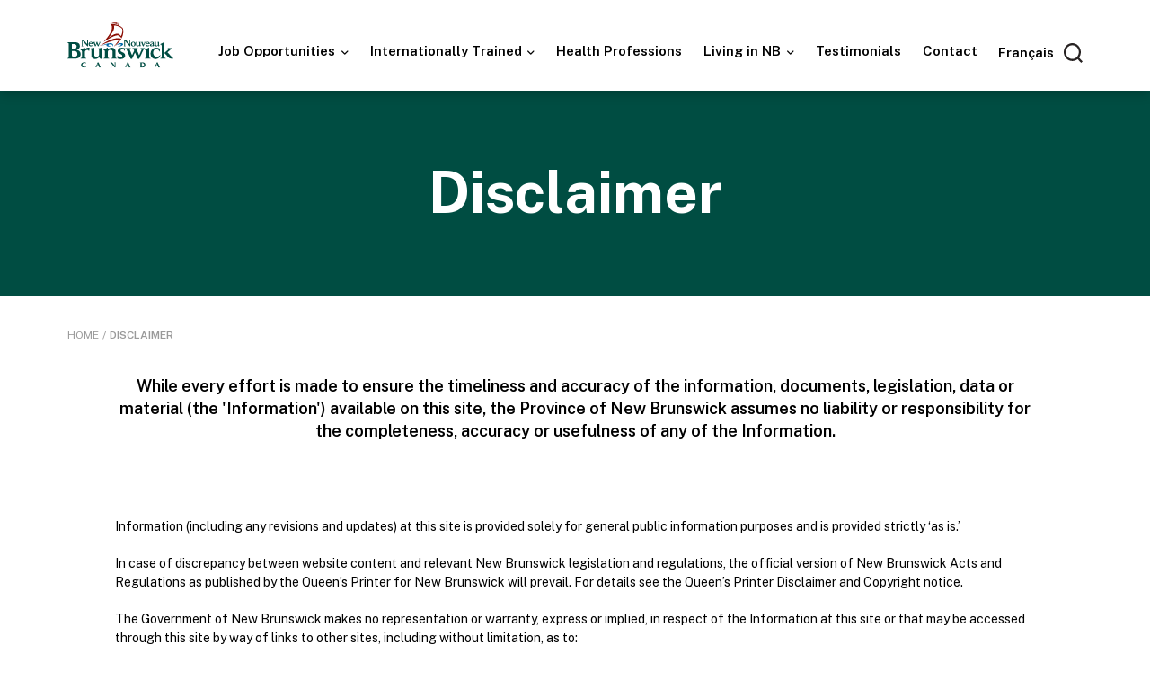

--- FILE ---
content_type: text/html; charset=UTF-8
request_url: https://nbhealthjobs.com/disclaimer/
body_size: 35405
content:
<!DOCTYPE html>
<html lang="en-US">
<head>
<meta charset="UTF-8">
<meta name="viewport" content="width=device-width, initial-scale=1.0">
<title>Disclaimer | NB Health Jobs</title>
<link rel="profile" href="http://gmpg.org/xfn/11">
<link rel="pingback" href="https://nbhealthjobs.ca/xmlrpc.php">


<!-- Google Tag Manager -->
<script>(function(w,d,s,l,i){w[l]=w[l]||[];w[l].push({'gtm.start':
new Date().getTime(),event:'gtm.js'});var f=d.getElementsByTagName(s)[0],
j=d.createElement(s),dl=l!='dataLayer'?'&l='+l:'';j.async=true;j.src=
'https://www.googletagmanager.com/gtm.js?id='+i+dl;f.parentNode.insertBefore(j,f);
})(window,document,'script','dataLayer','GTM-MCG8T2L');</script>
<!-- End Google Tag Manager -->

<meta name='robots' content='max-image-preview:large' />
<link rel="alternate" hreflang="en" href="https://nbhealthjobs.ca/disclaimer/" />
<link rel="alternate" hreflang="fr" href="https://emploissantenb.ca/avis-de-non-responsabilite/" />
<link rel="alternate" hreflang="x-default" href="https://nbhealthjobs.ca/disclaimer/" />
<link rel='dns-prefetch' href='//static.addtoany.com' />
<link rel='dns-prefetch' href='//nbhealthjobs.ca' />
<link rel="alternate" type="application/rss+xml" title="NB Health Jobs &raquo; Feed" href="https://nbhealthjobs.ca/feed/" />
<link rel="alternate" title="oEmbed (JSON)" type="application/json+oembed" href="https://nbhealthjobs.com/wp-json/oembed/1.0/embed?url=https%3A%2F%2Fnbhealthjobs.ca%2Fdisclaimer%2F" />
<link rel="alternate" title="oEmbed (XML)" type="text/xml+oembed" href="https://nbhealthjobs.com/wp-json/oembed/1.0/embed?url=https%3A%2F%2Fnbhealthjobs.ca%2Fdisclaimer%2F&#038;format=xml" />
<style id='wp-img-auto-sizes-contain-inline-css' type='text/css'>
img:is([sizes=auto i],[sizes^="auto," i]){contain-intrinsic-size:3000px 1500px}
/*# sourceURL=wp-img-auto-sizes-contain-inline-css */
</style>
<style id='wp-emoji-styles-inline-css' type='text/css'>

	img.wp-smiley, img.emoji {
		display: inline !important;
		border: none !important;
		box-shadow: none !important;
		height: 1em !important;
		width: 1em !important;
		margin: 0 0.07em !important;
		vertical-align: -0.1em !important;
		background: none !important;
		padding: 0 !important;
	}
/*# sourceURL=wp-emoji-styles-inline-css */
</style>
<link rel='stylesheet' id='wp-block-library-css' href='https://nbhealthjobs.com/wp-includes/css/dist/block-library/style.min.css?ver=6.9' type='text/css' media='all' />
<style id='global-styles-inline-css' type='text/css'>
:root{--wp--preset--aspect-ratio--square: 1;--wp--preset--aspect-ratio--4-3: 4/3;--wp--preset--aspect-ratio--3-4: 3/4;--wp--preset--aspect-ratio--3-2: 3/2;--wp--preset--aspect-ratio--2-3: 2/3;--wp--preset--aspect-ratio--16-9: 16/9;--wp--preset--aspect-ratio--9-16: 9/16;--wp--preset--color--black: #000000;--wp--preset--color--cyan-bluish-gray: #abb8c3;--wp--preset--color--white: #ffffff;--wp--preset--color--pale-pink: #f78da7;--wp--preset--color--vivid-red: #cf2e2e;--wp--preset--color--luminous-vivid-orange: #ff6900;--wp--preset--color--luminous-vivid-amber: #fcb900;--wp--preset--color--light-green-cyan: #7bdcb5;--wp--preset--color--vivid-green-cyan: #00d084;--wp--preset--color--pale-cyan-blue: #8ed1fc;--wp--preset--color--vivid-cyan-blue: #0693e3;--wp--preset--color--vivid-purple: #9b51e0;--wp--preset--gradient--vivid-cyan-blue-to-vivid-purple: linear-gradient(135deg,rgb(6,147,227) 0%,rgb(155,81,224) 100%);--wp--preset--gradient--light-green-cyan-to-vivid-green-cyan: linear-gradient(135deg,rgb(122,220,180) 0%,rgb(0,208,130) 100%);--wp--preset--gradient--luminous-vivid-amber-to-luminous-vivid-orange: linear-gradient(135deg,rgb(252,185,0) 0%,rgb(255,105,0) 100%);--wp--preset--gradient--luminous-vivid-orange-to-vivid-red: linear-gradient(135deg,rgb(255,105,0) 0%,rgb(207,46,46) 100%);--wp--preset--gradient--very-light-gray-to-cyan-bluish-gray: linear-gradient(135deg,rgb(238,238,238) 0%,rgb(169,184,195) 100%);--wp--preset--gradient--cool-to-warm-spectrum: linear-gradient(135deg,rgb(74,234,220) 0%,rgb(151,120,209) 20%,rgb(207,42,186) 40%,rgb(238,44,130) 60%,rgb(251,105,98) 80%,rgb(254,248,76) 100%);--wp--preset--gradient--blush-light-purple: linear-gradient(135deg,rgb(255,206,236) 0%,rgb(152,150,240) 100%);--wp--preset--gradient--blush-bordeaux: linear-gradient(135deg,rgb(254,205,165) 0%,rgb(254,45,45) 50%,rgb(107,0,62) 100%);--wp--preset--gradient--luminous-dusk: linear-gradient(135deg,rgb(255,203,112) 0%,rgb(199,81,192) 50%,rgb(65,88,208) 100%);--wp--preset--gradient--pale-ocean: linear-gradient(135deg,rgb(255,245,203) 0%,rgb(182,227,212) 50%,rgb(51,167,181) 100%);--wp--preset--gradient--electric-grass: linear-gradient(135deg,rgb(202,248,128) 0%,rgb(113,206,126) 100%);--wp--preset--gradient--midnight: linear-gradient(135deg,rgb(2,3,129) 0%,rgb(40,116,252) 100%);--wp--preset--font-size--small: 13px;--wp--preset--font-size--medium: 20px;--wp--preset--font-size--large: 36px;--wp--preset--font-size--x-large: 42px;--wp--preset--spacing--20: 0.44rem;--wp--preset--spacing--30: 0.67rem;--wp--preset--spacing--40: 1rem;--wp--preset--spacing--50: 1.5rem;--wp--preset--spacing--60: 2.25rem;--wp--preset--spacing--70: 3.38rem;--wp--preset--spacing--80: 5.06rem;--wp--preset--shadow--natural: 6px 6px 9px rgba(0, 0, 0, 0.2);--wp--preset--shadow--deep: 12px 12px 50px rgba(0, 0, 0, 0.4);--wp--preset--shadow--sharp: 6px 6px 0px rgba(0, 0, 0, 0.2);--wp--preset--shadow--outlined: 6px 6px 0px -3px rgb(255, 255, 255), 6px 6px rgb(0, 0, 0);--wp--preset--shadow--crisp: 6px 6px 0px rgb(0, 0, 0);}:where(.is-layout-flex){gap: 0.5em;}:where(.is-layout-grid){gap: 0.5em;}body .is-layout-flex{display: flex;}.is-layout-flex{flex-wrap: wrap;align-items: center;}.is-layout-flex > :is(*, div){margin: 0;}body .is-layout-grid{display: grid;}.is-layout-grid > :is(*, div){margin: 0;}:where(.wp-block-columns.is-layout-flex){gap: 2em;}:where(.wp-block-columns.is-layout-grid){gap: 2em;}:where(.wp-block-post-template.is-layout-flex){gap: 1.25em;}:where(.wp-block-post-template.is-layout-grid){gap: 1.25em;}.has-black-color{color: var(--wp--preset--color--black) !important;}.has-cyan-bluish-gray-color{color: var(--wp--preset--color--cyan-bluish-gray) !important;}.has-white-color{color: var(--wp--preset--color--white) !important;}.has-pale-pink-color{color: var(--wp--preset--color--pale-pink) !important;}.has-vivid-red-color{color: var(--wp--preset--color--vivid-red) !important;}.has-luminous-vivid-orange-color{color: var(--wp--preset--color--luminous-vivid-orange) !important;}.has-luminous-vivid-amber-color{color: var(--wp--preset--color--luminous-vivid-amber) !important;}.has-light-green-cyan-color{color: var(--wp--preset--color--light-green-cyan) !important;}.has-vivid-green-cyan-color{color: var(--wp--preset--color--vivid-green-cyan) !important;}.has-pale-cyan-blue-color{color: var(--wp--preset--color--pale-cyan-blue) !important;}.has-vivid-cyan-blue-color{color: var(--wp--preset--color--vivid-cyan-blue) !important;}.has-vivid-purple-color{color: var(--wp--preset--color--vivid-purple) !important;}.has-black-background-color{background-color: var(--wp--preset--color--black) !important;}.has-cyan-bluish-gray-background-color{background-color: var(--wp--preset--color--cyan-bluish-gray) !important;}.has-white-background-color{background-color: var(--wp--preset--color--white) !important;}.has-pale-pink-background-color{background-color: var(--wp--preset--color--pale-pink) !important;}.has-vivid-red-background-color{background-color: var(--wp--preset--color--vivid-red) !important;}.has-luminous-vivid-orange-background-color{background-color: var(--wp--preset--color--luminous-vivid-orange) !important;}.has-luminous-vivid-amber-background-color{background-color: var(--wp--preset--color--luminous-vivid-amber) !important;}.has-light-green-cyan-background-color{background-color: var(--wp--preset--color--light-green-cyan) !important;}.has-vivid-green-cyan-background-color{background-color: var(--wp--preset--color--vivid-green-cyan) !important;}.has-pale-cyan-blue-background-color{background-color: var(--wp--preset--color--pale-cyan-blue) !important;}.has-vivid-cyan-blue-background-color{background-color: var(--wp--preset--color--vivid-cyan-blue) !important;}.has-vivid-purple-background-color{background-color: var(--wp--preset--color--vivid-purple) !important;}.has-black-border-color{border-color: var(--wp--preset--color--black) !important;}.has-cyan-bluish-gray-border-color{border-color: var(--wp--preset--color--cyan-bluish-gray) !important;}.has-white-border-color{border-color: var(--wp--preset--color--white) !important;}.has-pale-pink-border-color{border-color: var(--wp--preset--color--pale-pink) !important;}.has-vivid-red-border-color{border-color: var(--wp--preset--color--vivid-red) !important;}.has-luminous-vivid-orange-border-color{border-color: var(--wp--preset--color--luminous-vivid-orange) !important;}.has-luminous-vivid-amber-border-color{border-color: var(--wp--preset--color--luminous-vivid-amber) !important;}.has-light-green-cyan-border-color{border-color: var(--wp--preset--color--light-green-cyan) !important;}.has-vivid-green-cyan-border-color{border-color: var(--wp--preset--color--vivid-green-cyan) !important;}.has-pale-cyan-blue-border-color{border-color: var(--wp--preset--color--pale-cyan-blue) !important;}.has-vivid-cyan-blue-border-color{border-color: var(--wp--preset--color--vivid-cyan-blue) !important;}.has-vivid-purple-border-color{border-color: var(--wp--preset--color--vivid-purple) !important;}.has-vivid-cyan-blue-to-vivid-purple-gradient-background{background: var(--wp--preset--gradient--vivid-cyan-blue-to-vivid-purple) !important;}.has-light-green-cyan-to-vivid-green-cyan-gradient-background{background: var(--wp--preset--gradient--light-green-cyan-to-vivid-green-cyan) !important;}.has-luminous-vivid-amber-to-luminous-vivid-orange-gradient-background{background: var(--wp--preset--gradient--luminous-vivid-amber-to-luminous-vivid-orange) !important;}.has-luminous-vivid-orange-to-vivid-red-gradient-background{background: var(--wp--preset--gradient--luminous-vivid-orange-to-vivid-red) !important;}.has-very-light-gray-to-cyan-bluish-gray-gradient-background{background: var(--wp--preset--gradient--very-light-gray-to-cyan-bluish-gray) !important;}.has-cool-to-warm-spectrum-gradient-background{background: var(--wp--preset--gradient--cool-to-warm-spectrum) !important;}.has-blush-light-purple-gradient-background{background: var(--wp--preset--gradient--blush-light-purple) !important;}.has-blush-bordeaux-gradient-background{background: var(--wp--preset--gradient--blush-bordeaux) !important;}.has-luminous-dusk-gradient-background{background: var(--wp--preset--gradient--luminous-dusk) !important;}.has-pale-ocean-gradient-background{background: var(--wp--preset--gradient--pale-ocean) !important;}.has-electric-grass-gradient-background{background: var(--wp--preset--gradient--electric-grass) !important;}.has-midnight-gradient-background{background: var(--wp--preset--gradient--midnight) !important;}.has-small-font-size{font-size: var(--wp--preset--font-size--small) !important;}.has-medium-font-size{font-size: var(--wp--preset--font-size--medium) !important;}.has-large-font-size{font-size: var(--wp--preset--font-size--large) !important;}.has-x-large-font-size{font-size: var(--wp--preset--font-size--x-large) !important;}
/*# sourceURL=global-styles-inline-css */
</style>

<style id='classic-theme-styles-inline-css' type='text/css'>
/*! This file is auto-generated */
.wp-block-button__link{color:#fff;background-color:#32373c;border-radius:9999px;box-shadow:none;text-decoration:none;padding:calc(.667em + 2px) calc(1.333em + 2px);font-size:1.125em}.wp-block-file__button{background:#32373c;color:#fff;text-decoration:none}
/*# sourceURL=/wp-includes/css/classic-themes.min.css */
</style>
<link rel='stylesheet' id='wpml-legacy-horizontal-list-0-css' href='https://nbhealthjobs.com/wp-content/plugins/sitepress-multilingual-cms/templates/language-switchers/legacy-list-horizontal/style.min.css?ver=1' type='text/css' media='all' />
<link rel='stylesheet' id='wpml-menu-item-0-css' href='https://nbhealthjobs.com/wp-content/plugins/sitepress-multilingual-cms/templates/language-switchers/menu-item/style.min.css?ver=1' type='text/css' media='all' />
<link rel='stylesheet' id='base-bootstrap-css' href='https://nbhealthjobs.com/wp-content/themes/health/includes/resources/bootstrap/css/bootstrap.min.css?ver=6.9' type='text/css' media='all' />
<link rel='stylesheet' id='slick-style-css' href='https://nbhealthjobs.com/wp-content/themes/health/includes/css/slick.css?ver=6.9' type='text/css' media='all' />
<link rel='stylesheet' id='fancybox-style-css' href='https://nbhealthjobs.com/wp-content/themes/health/includes/css/fancybox.min.css?ver=6.9' type='text/css' media='all' />
<link rel='stylesheet' id='font-awesome-css' href='https://nbhealthjobs.com/wp-content/themes/health/includes/css/fontawesome-all.min.css?ver=6.0.0' type='text/css' media='all' />
<link rel='stylesheet' id='base-style-css' href='https://nbhealthjobs.com/wp-content/themes/health/style.css?ver=6.9' type='text/css' media='all' />
<link rel='stylesheet' id='base-glyphicons-css' href='https://nbhealthjobs.com/wp-content/themes/health/includes/resources/glyphicons/css/bootstrap-glyphicons.css?ver=6.9' type='text/css' media='all' />
<link rel='stylesheet' id='js_composer_front-css' href='https://nbhealthjobs.com/wp-content/plugins/js_composer/assets/css/js_composer.min.css?ver=8.7.2' type='text/css' media='all' />
<link rel='stylesheet' id='addtoany-css' href='https://nbhealthjobs.com/wp-content/plugins/add-to-any/addtoany.min.css?ver=1.16' type='text/css' media='all' />
<link rel='stylesheet' id='bsf-Defaults-css' href='https://nbhealthjobs.com/wp-content/uploads/smile_fonts/Defaults/Defaults.css?ver=3.21.2' type='text/css' media='all' />
<script type="text/javascript" id="wpml-cookie-js-extra">
/* <![CDATA[ */
var wpml_cookies = {"wp-wpml_current_language":{"value":"en","expires":1,"path":"/"}};
var wpml_cookies = {"wp-wpml_current_language":{"value":"en","expires":1,"path":"/"}};
//# sourceURL=wpml-cookie-js-extra
/* ]]> */
</script>
<script type="text/javascript" src="https://nbhealthjobs.com/wp-content/plugins/sitepress-multilingual-cms/res/js/cookies/language-cookie.js?ver=476000" id="wpml-cookie-js" defer="defer" data-wp-strategy="defer"></script>
<script type="text/javascript" id="addtoany-core-js-before">
/* <![CDATA[ */
window.a2a_config=window.a2a_config||{};a2a_config.callbacks=[];a2a_config.overlays=[];a2a_config.templates={};
a2a_config.icon_color="transparent";

//# sourceURL=addtoany-core-js-before
/* ]]> */
</script>
<script type="text/javascript" defer src="https://static.addtoany.com/menu/page.js" id="addtoany-core-js"></script>
<script type="text/javascript" src="https://nbhealthjobs.com/wp-includes/js/jquery/jquery.min.js?ver=3.7.1" id="jquery-core-js"></script>
<script type="text/javascript" src="https://nbhealthjobs.com/wp-includes/js/jquery/jquery-migrate.min.js?ver=3.4.1" id="jquery-migrate-js"></script>
<script type="text/javascript" defer src="https://nbhealthjobs.com/wp-content/plugins/add-to-any/addtoany.min.js?ver=1.1" id="addtoany-jquery-js"></script>
<script type="text/javascript" src="https://nbhealthjobs.com/wp-content/themes/health/includes/resources/bootstrap/js/bootstrap.min.js?ver=6.9" id="base-bootstrapjs-js"></script>
<script type="text/javascript" src="https://nbhealthjobs.com/wp-content/themes/health/includes/js/bootstrap-wp.js?ver=6.9" id="base-bootstrapwp-js"></script>
<script type="text/javascript" src="https://nbhealthjobs.com/wp-content/themes/health/includes/js/slick.min.js?ver=6.9" id="slick-js"></script>
<script type="text/javascript" src="https://nbhealthjobs.com/wp-content/themes/health/includes/js/fancybox.min.js?ver=6.9" id="fancybox-js"></script>
<script type="text/javascript" src="https://nbhealthjobs.com/wp-content/themes/health/includes/js/jquery.main.js?ver=6.9" id="main-script-js"></script>
<script type="text/javascript" src="https://nbhealthjobs.com/wp-content/themes/health/includes/js/custom.js?ver=6.9" id="custom-js"></script>
<script type="text/javascript" id="wpml-xdomain-data-js-extra">
/* <![CDATA[ */
var wpml_xdomain_data = {"css_selector":"wpml-ls-item","ajax_url":"https://nbhealthjobs.ca/wp-admin/admin-ajax.php","current_lang":"en","_nonce":"d1fa0bb536"};
//# sourceURL=wpml-xdomain-data-js-extra
/* ]]> */
</script>
<script type="text/javascript" src="https://nbhealthjobs.com/wp-content/plugins/sitepress-multilingual-cms/res/js/xdomain-data.js?ver=476000" id="wpml-xdomain-data-js" defer="defer" data-wp-strategy="defer"></script>
<script></script><link rel="https://api.w.org/" href="https://nbhealthjobs.com/wp-json/" /><link rel="alternate" title="JSON" type="application/json" href="https://nbhealthjobs.com/wp-json/wp/v2/pages/1532" /><link rel="EditURI" type="application/rsd+xml" title="RSD" href="https://nbhealthjobs.ca/xmlrpc.php?rsd" />
<meta name="generator" content="WordPress 6.9" />
<link rel="canonical" href="https://nbhealthjobs.ca/disclaimer/" />
<link rel='shortlink' href='https://nbhealthjobs.ca/?p=1532' />
<meta name="generator" content="WPML ver:4.7.6 stt:1,4;" />
<meta name="generator" content="Powered by WPBakery Page Builder - drag and drop page builder for WordPress."/>
<link rel="icon" href="https://nbhealthjobs.ca/wp-content/uploads/2023/01/icon-GNB.png" sizes="32x32" />
<link rel="icon" href="https://nbhealthjobs.ca/wp-content/uploads/2023/01/icon-GNB.png" sizes="192x192" />
<link rel="apple-touch-icon" href="https://nbhealthjobs.ca/wp-content/uploads/2023/01/icon-GNB.png" />
<meta name="msapplication-TileImage" content="https://nbhealthjobs.ca/wp-content/uploads/2023/01/icon-GNB.png" />
<noscript><style> .wpb_animate_when_almost_visible { opacity: 1; }</style></noscript></head>

<body class="wp-singular page-template page-template-pages page-template-template-fullwidth page-template-pagestemplate-fullwidth-php page page-id-1532 wp-custom-logo wp-theme-health page-disclaimer en wpb-js-composer js-comp-ver-8.7.2 vc_responsive">
    <!-- Google Tag Manager (noscript) -->
    <noscript><iframe src="https://www.googletagmanager.com/ns.html?id=GTM-MCG8T2L"
    height="0" width="0" style="display:none;visibility:hidden"></iframe></noscript>
    <!-- End Google Tag Manager (noscript) -->
		
<header id="masthead" class="site-header" role="banner">
	<div class="container">
			<div class="site-logo">
				<a id="logo" href="https://nbhealthjobs.ca/" title="NB Health Jobs" rel="home">
					<a href="https://nbhealthjobs.ca/" class="custom-logo-link" rel="home"><img width="118" height="51" src="https://nbhealthjobs.ca/wp-content/uploads/2023/03/Logo-GNB.svg" class="custom-logo" alt="NB Health Jobs" decoding="async" /></a>				</a>
			</div>
		
			<div class="site-navigation">
				<nav class="nav navbar navbar-expand-lg">
                    <button class="navbar-toggler" type="button" data-bs-toggle="collapse" data-bs-target="#mainNavbars" aria-controls="navbarsAria" aria-expanded="false" aria-label="Toggle navigation">
				    	<span class="icon-bar"></span>
				    </button>
				    
					<div id="mainNavbars" class="collapse navbar-collapse">
						<ul id="main-menu" class="nav main-nav navbar-nav"><li id="menu-item-810" class="menu-item menu-item-type-post_type menu-item-object-page menu-item-has-children menu-item-810 dropdown"><a href="https://nbhealthjobs.ca/job-opportunities/" data-toggle="dropdown" data-target="#" class="dropdown-toggle">Job <br>Opportunities <span class="caret"></span></a>
<ul class="dropdown-menu">
	<li id="menu-item-830" class="menu-item menu-item-type-post_type menu-item-object-page menu-item-830"><a href="https://nbhealthjobs.ca/job-opportunities/physicians/">Physicians</a></li>
	<li id="menu-item-811" class="menu-item menu-item-type-post_type menu-item-object-page menu-item-811"><a href="https://nbhealthjobs.ca/job-opportunities/nursing-professionals/">Nursing Professionals</a></li>
	<li id="menu-item-829" class="menu-item menu-item-type-post_type menu-item-object-page menu-item-829"><a href="https://nbhealthjobs.ca/job-opportunities/allied-health-professionals/">Allied Health Professionals</a></li>
</ul>
</li>
<li id="menu-item-2336" class="menu-item menu-item-type-post_type menu-item-object-page menu-item-has-children menu-item-2336 dropdown"><a href="https://nbhealthjobs.ca/internationally-educated-health-professionals/" data-toggle="dropdown" data-target="#" class="dropdown-toggle">Internationally <br>Trained <span class="caret"></span></a>
<ul class="dropdown-menu">
	<li id="menu-item-2332" class="menu-item menu-item-type-post_type menu-item-object-page menu-item-2332"><a href="https://nbhealthjobs.ca/internationally-educated-health-professionals/physicians/">Physicians</a></li>
	<li id="menu-item-2331" class="menu-item menu-item-type-post_type menu-item-object-page menu-item-2331"><a href="https://nbhealthjobs.ca/internationally-educated-health-professionals/nurses/">Nurses</a></li>
	<li id="menu-item-2330" class="menu-item menu-item-type-post_type menu-item-object-page menu-item-2330"><a href="https://nbhealthjobs.ca/internationally-educated-health-professionals/allied-health/">Allied Health</a></li>
</ul>
</li>
<li id="menu-item-775" class="menu-item menu-item-type-post_type menu-item-object-page menu-item-775"><a href="https://nbhealthjobs.ca/health-professions/">Health <br>Professions</a></li>
<li id="menu-item-257" class="menu-item menu-item-type-post_type menu-item-object-page menu-item-has-children menu-item-257 dropdown"><a href="https://nbhealthjobs.ca/living-in-new-brunswick/" data-toggle="dropdown" data-target="#" class="dropdown-toggle">Living in NB <span class="caret"></span></a>
<ul class="dropdown-menu">
	<li id="menu-item-258" class="menu-item menu-item-type-post_type menu-item-object-page menu-item-258"><a href="https://nbhealthjobs.ca/living-in-new-brunswick/lifestyle/">Lifestyle</a></li>
	<li id="menu-item-242" class="menu-item menu-item-type-post_type menu-item-object-page menu-item-242"><a href="https://nbhealthjobs.ca/living-in-new-brunswick/families-childcare/">Families &amp; Childcare</a></li>
	<li id="menu-item-241" class="menu-item menu-item-type-post_type menu-item-object-page menu-item-241"><a href="https://nbhealthjobs.ca/living-in-new-brunswick/education/">Education</a></li>
	<li id="menu-item-240" class="menu-item menu-item-type-post_type menu-item-object-page menu-item-240"><a href="https://nbhealthjobs.ca/living-in-new-brunswick/employment/">Employment</a></li>
	<li id="menu-item-239" class="menu-item menu-item-type-post_type menu-item-object-page menu-item-239"><a href="https://nbhealthjobs.ca/living-in-new-brunswick/affordability/">Affordability</a></li>
	<li id="menu-item-261" class="menu-item menu-item-type-post_type menu-item-object-page menu-item-261"><a href="https://nbhealthjobs.ca/living-in-new-brunswick/healthcare/">Healthcare</a></li>
	<li id="menu-item-260" class="menu-item menu-item-type-post_type menu-item-object-page menu-item-260"><a href="https://nbhealthjobs.ca/living-in-new-brunswick/other-resources/">Other Resources</a></li>
	<li id="menu-item-259" class="menu-item menu-item-type-post_type menu-item-object-page menu-item-259"><a href="https://nbhealthjobs.ca/living-in-new-brunswick/regions/">Regions</a></li>
</ul>
</li>
<li id="menu-item-2654" class="menu-item menu-item-type-post_type menu-item-object-page menu-item-2654"><a href="https://nbhealthjobs.ca/testimonials/">Testimonials</a></li>
<li id="menu-item-2203" class="menu-item menu-item-type-custom menu-item-object-custom menu-item-2203"><a href="https://nbhealthjobs.my.site.com/contact/s/?language=en_US">Contact</a></li>
</ul>						<ul id="side-menu" class="nav navbar-nav navbar-right">
                            
<div class="wpml-ls-statics-shortcode_actions wpml-ls wpml-ls-legacy-list-horizontal">
	<ul><li class="wpml-ls-slot-shortcode_actions wpml-ls-item wpml-ls-item-fr wpml-ls-first-item wpml-ls-last-item wpml-ls-item-legacy-list-horizontal">
				<a href="https://emploissantenb.ca/avis-de-non-responsabilite/" class="wpml-ls-link">
                    <span class="wpml-ls-native" lang="fr">Français</span></a>
			</li></ul>
</div>
						</ul>
					</div>
				</nav><!-- .navbar -->
				<a class="search-toggle"></a>
				<div class="search-container">
					<form class="search-form" method="get" action="https://nbhealthjobs.ca">
	<fieldset>
		<input type="search" class="search-box" name="s" placeholder="Search" value="">
		<button type="submit"></button>
	</fieldset>
</form>					<a class="search-close"><span>Close</span></a>
				</div>
			</div>
	</div><!-- .container -->
</header><!-- #masthead -->




	<section id="top" class="page-banner">
	<div class="container">
		<h1 class="page-title"><span>
                    Disclaimer                </span></h1>
	</div>
</section>

<div id="breadcrumb">
	<div class="breadcrumb-container" typeof="BreadcrumbList" vocab="https://schema.org/">
		<span property="itemListElement" typeof="ListItem"><a property="item" typeof="WebPage" title="Go to NB Health Jobs." href="https://nbhealthjobs.ca" class="home" ><span property="name">Home</span></a><meta property="position" content="1"></span><span class="separator">/</span><span property="itemListElement" typeof="ListItem"><span property="name" class="post post-page current-item">Disclaimer</span><meta property="url" content="https://nbhealthjobs.ca/disclaimer/"><meta property="position" content="2"></span>	</div>
</div>
<main id="main" class="fullwidth-content landing no-intro">
	<div class="container">
					<header class="page-header">
                        <h5>While every effort is made to ensure the timeliness and accuracy of the information, documents, legislation, data or material (the 'Information') available on this site, the Province of New Brunswick assumes no liability or responsibility for the completeness, accuracy or usefulness of any of the Information.</h5>
		</header><!-- .entry-header -->
        
		
                
		<article id="post-1532" class="post-1532 page type-page status-publish hentry">
	<div class="page-content">
		<div class="wpb-content-wrapper"><div class="vc_row wpb_row vc_row-fluid row-full-content"><div class="col-content wpb_column vc_column_container vc_col-sm-12"><div class="vc_column-inner"><div class="wpb_wrapper">
	<div class="wpb_text_column wpb_content_element" >
		<div class="wpb_wrapper">
			<p>Information (including any revisions and updates) at this site is provided solely for general public information purposes and is provided strictly &#8216;as is.&#8217;</p>
<p>In case of discrepancy between website content and relevant New Brunswick legislation and regulations, the official version of New Brunswick Acts and Regulations as published by the Queen&#8217;s Printer for New Brunswick will prevail. For details see the Queen&#8217;s Printer Disclaimer and Copyright notice.</p>
<p>The Government of New Brunswick makes no representation or warranty, express or implied, in respect of the Information at this site or that may be accessed through this site by way of links to other sites, including without limitation, as to:</p>
<ul class="a">
<li>The accuracy, adequacy, completeness or reliability of any Information howsoever stored or transmitted, which may be obtained from this site; or</li>
<li>The merchantability or fitness for a particular purpose or use with respect to any Information whatsoever included in this site or that may be accessed through this site; or the results to be obtained from using such Information.</li>
</ul>
<p>Information may be changed or updated without notice. The Information contained herein may not reflect current New Brunswick initiatives. By making this Information available, the Government of New Brunswick is not engaged in providing advice.</p>
<p>While every effort is made to ensure that all Information provided at this site does not contain computer viruses, you should take reasonable and appropriate precautions to scan for computer viruses and should ensure that you have a complete and current backup of the applicable items of Information contained on your computer system.</p>

		</div>
	</div>
</div></div></div></div>
</div>			</div><!-- .entry-content -->
	</article><!-- #post-## -->
		</div>
</main><!-- close #main -->

	
<footer id="footer" class="site-footer" role="contentinfo">
	<div class="container">
		<section class="footer-logo">
			<a href="https://nbhealthjobs.ca/" title="NB Health Jobs" rel="home">
				<img src="https://nbhealthjobs.ca/wp-content/uploads/2023/03/Logo-GNB-white.svg" alt="NB Health Jobs">
			</a>
		</section>
				<section class="social">
						<a class="facebook" href="#" target="_blank"><i class="fab fa-facebook-f"></i></a>
						<a class="twitter" href="#" target="_blank"><i class="fab fa-twitter"></i></a>
						<a class="instagram" href="#" target="_blank"><i class="fab fa-instagram"></i></a>
						<a class="youtube" href="#" target="_blank"><i class="fab fa-youtube"></i></a>
					</section>
				<section class="footer-nav">
			<ul id="menu-footer-menu" class="nav"><li id="menu-item-812" class="menu-item menu-item-type-post_type menu-item-object-page menu-item-812"><a href="https://nbhealthjobs.ca/job-opportunities/">Job Opportunities</a></li>
<li id="menu-item-2323" class="menu-item menu-item-type-post_type menu-item-object-page menu-item-2323"><a href="https://nbhealthjobs.ca/internationally-educated-health-professionals/">Internationally Trained</a></li>
<li id="menu-item-774" class="menu-item menu-item-type-post_type menu-item-object-page menu-item-774"><a href="https://nbhealthjobs.ca/health-professions/">Health Professions</a></li>
<li id="menu-item-245" class="menu-item menu-item-type-post_type menu-item-object-page menu-item-245"><a href="https://nbhealthjobs.ca/living-in-new-brunswick/">Living in NB</a></li>
<li id="menu-item-2653" class="menu-item menu-item-type-post_type menu-item-object-page menu-item-2653"><a href="https://nbhealthjobs.ca/testimonials/">Testimonials</a></li>
<li id="menu-item-2204" class="menu-item menu-item-type-custom menu-item-object-custom menu-item-2204"><a href="https://nbhealthjobs.my.site.com/contact/s/?language=en_US">Contact</a></li>
<li id="menu-item-2324" class="menu-item menu-item-type-custom menu-item-object-custom menu-item-2324"><a target="_blank" href="https://www.linkedin.com/company/nbhealthjobs/">LinkedIn</a></li>
<li id="menu-item-wpml-ls-2-fr" class="menu-item wpml-ls-slot-2 wpml-ls-item wpml-ls-item-fr wpml-ls-menu-item wpml-ls-first-item wpml-ls-last-item menu-item-type-wpml_ls_menu_item menu-item-object-wpml_ls_menu_item menu-item-wpml-ls-2-fr"><a href="https://emploissantenb.ca/avis-de-non-responsabilite/" title="Switch to Français"><span class="wpml-ls-native" lang="fr">Français</span></a></li>
</ul>		</section>
				<section class="copyright">
			<p>© 2026 Government of New Brunswick</p>
<div class="bottom-link"><a href="https://nbhealthjobs.ca/privacy/">Privacy</a> <a href="https://nbhealthjobs.ca/disclaimer/">Disclaimer</a></div>
		</section>
			</div><!-- close .container -->
</footer><!-- close #colophon -->

<script type="speculationrules">
{"prefetch":[{"source":"document","where":{"and":[{"href_matches":"/*"},{"not":{"href_matches":["/wp-*.php","/wp-admin/*","/wp-content/uploads/*","/wp-content/*","/wp-content/plugins/*","/wp-content/themes/health/*","/*\\?(.+)"]}},{"not":{"selector_matches":"a[rel~=\"nofollow\"]"}},{"not":{"selector_matches":".no-prefetch, .no-prefetch a"}}]},"eagerness":"conservative"}]}
</script>
<script type="text/javascript" src="https://nbhealthjobs.com/wp-content/themes/health/includes/js/custom.js?ver=20130115" id="base-skip-link-focus-fix-js"></script>
<script type="text/javascript" src="https://nbhealthjobs.com/wp-content/plugins/js_composer/assets/js/dist/js_composer_front.min.js?ver=8.7.2" id="wpb_composer_front_js-js"></script>
<script id="wp-emoji-settings" type="application/json">
{"baseUrl":"https://s.w.org/images/core/emoji/17.0.2/72x72/","ext":".png","svgUrl":"https://s.w.org/images/core/emoji/17.0.2/svg/","svgExt":".svg","source":{"concatemoji":"https://nbhealthjobs.com/wp-includes/js/wp-emoji-release.min.js?ver=6.9"}}
</script>
<script type="module">
/* <![CDATA[ */
/*! This file is auto-generated */
const a=JSON.parse(document.getElementById("wp-emoji-settings").textContent),o=(window._wpemojiSettings=a,"wpEmojiSettingsSupports"),s=["flag","emoji"];function i(e){try{var t={supportTests:e,timestamp:(new Date).valueOf()};sessionStorage.setItem(o,JSON.stringify(t))}catch(e){}}function c(e,t,n){e.clearRect(0,0,e.canvas.width,e.canvas.height),e.fillText(t,0,0);t=new Uint32Array(e.getImageData(0,0,e.canvas.width,e.canvas.height).data);e.clearRect(0,0,e.canvas.width,e.canvas.height),e.fillText(n,0,0);const a=new Uint32Array(e.getImageData(0,0,e.canvas.width,e.canvas.height).data);return t.every((e,t)=>e===a[t])}function p(e,t){e.clearRect(0,0,e.canvas.width,e.canvas.height),e.fillText(t,0,0);var n=e.getImageData(16,16,1,1);for(let e=0;e<n.data.length;e++)if(0!==n.data[e])return!1;return!0}function u(e,t,n,a){switch(t){case"flag":return n(e,"\ud83c\udff3\ufe0f\u200d\u26a7\ufe0f","\ud83c\udff3\ufe0f\u200b\u26a7\ufe0f")?!1:!n(e,"\ud83c\udde8\ud83c\uddf6","\ud83c\udde8\u200b\ud83c\uddf6")&&!n(e,"\ud83c\udff4\udb40\udc67\udb40\udc62\udb40\udc65\udb40\udc6e\udb40\udc67\udb40\udc7f","\ud83c\udff4\u200b\udb40\udc67\u200b\udb40\udc62\u200b\udb40\udc65\u200b\udb40\udc6e\u200b\udb40\udc67\u200b\udb40\udc7f");case"emoji":return!a(e,"\ud83e\u1fac8")}return!1}function f(e,t,n,a){let r;const o=(r="undefined"!=typeof WorkerGlobalScope&&self instanceof WorkerGlobalScope?new OffscreenCanvas(300,150):document.createElement("canvas")).getContext("2d",{willReadFrequently:!0}),s=(o.textBaseline="top",o.font="600 32px Arial",{});return e.forEach(e=>{s[e]=t(o,e,n,a)}),s}function r(e){var t=document.createElement("script");t.src=e,t.defer=!0,document.head.appendChild(t)}a.supports={everything:!0,everythingExceptFlag:!0},new Promise(t=>{let n=function(){try{var e=JSON.parse(sessionStorage.getItem(o));if("object"==typeof e&&"number"==typeof e.timestamp&&(new Date).valueOf()<e.timestamp+604800&&"object"==typeof e.supportTests)return e.supportTests}catch(e){}return null}();if(!n){if("undefined"!=typeof Worker&&"undefined"!=typeof OffscreenCanvas&&"undefined"!=typeof URL&&URL.createObjectURL&&"undefined"!=typeof Blob)try{var e="postMessage("+f.toString()+"("+[JSON.stringify(s),u.toString(),c.toString(),p.toString()].join(",")+"));",a=new Blob([e],{type:"text/javascript"});const r=new Worker(URL.createObjectURL(a),{name:"wpTestEmojiSupports"});return void(r.onmessage=e=>{i(n=e.data),r.terminate(),t(n)})}catch(e){}i(n=f(s,u,c,p))}t(n)}).then(e=>{for(const n in e)a.supports[n]=e[n],a.supports.everything=a.supports.everything&&a.supports[n],"flag"!==n&&(a.supports.everythingExceptFlag=a.supports.everythingExceptFlag&&a.supports[n]);var t;a.supports.everythingExceptFlag=a.supports.everythingExceptFlag&&!a.supports.flag,a.supports.everything||((t=a.source||{}).concatemoji?r(t.concatemoji):t.wpemoji&&t.twemoji&&(r(t.twemoji),r(t.wpemoji)))});
//# sourceURL=https://nbhealthjobs.ca/wp-includes/js/wp-emoji-loader.min.js
/* ]]> */
</script>
<script></script>
</body>
</html>

--- FILE ---
content_type: text/css
request_url: https://nbhealthjobs.com/wp-content/themes/health/style.css?ver=6.9
body_size: 56702
content:
/*
Theme Name: GNB Health
Author: m5 Marketing Communications
Version: 1
Text Domain: base

*/

@import url( includes/css/header-footer.css );
/*@import url('https://fonts.googleapis.com/css2?family=DM+Serif+Display&family=Montserrat:wght@400;700&family=Open+Sans:wght@400;600&display=swap'); */
@import url('https://fonts.googleapis.com/css2?family=Public+Sans:ital,wght@0,400;0,600;0,700;1,400;1,600&display=swap');


body {
	color: #000;
	font: 12px/1.5 'Public Sans', sans-serif;
	-webkit-font-smoothing: antialiased;
}

h1 {
	font:700 25px/1.3 'Public Sans', sans-serif;
	margin-bottom: 1.25rem;
}
h1 small { font-size: 1.25rem; }
h2 {
	font-size: 3.375rem;
	line-height: 1.36;
}
h3 {
	font-family: 'Public Sans', sans-serif;
	font-size: 1.25rem !important;
	line-height: 1.25;
	font-weight: 700;
	text-transform: uppercase;
	letter-spacing: .14em;
}
h4 {
	font-family: 'Public Sans', sans-serif;
	font-size: .875rem;
	line-height: 1;
	font-weight: 700;
	text-transform: uppercase;
	letter-spacing: .16em;
}
h5 {
	font-size: 18px;
	line-height: 1.44;
	font-weight: 600;
	-webkit-font-smoothing: auto;
}
a {
	text-decoration: none;
	transition: all .2s;
}
a:hover,
a:focus { color: #004D42; }

b, strong { -webkit-font-smoothing: auto; }

/* Alignment */
.alignleft {
	display: inline;
	float: left;
	margin-right: 1.5em;
}
.alignright {
	display: inline;
	float: right;
	margin-left: 1.5em;
}
.aligncenter {
	clear: both;
	display: block;
	margin: 0 auto;
}

:focus { outline: none; }

img {
	display: inline-block;
	height: auto;
	max-width: 100%;
}
img[class*="wp-image-"] {
	margin-top: 10px;
	margin-bottom: 10px;
}
.wp-caption {
	border: 1px solid #ccc;
	margin-bottom: 10px;
	max-width: 100%;
	border: 1px solid #ccc;
	border-radius: 4px;
	padding: 0 10px;
}
.wp-caption.aligncenter {
	margin-bottom: 10px;
}
.wp-caption img[class*="wp-image-"] {
	display: block;
}
.wp-caption .wp-caption-text {
	text-align: center;
	margin-top: 10px;
}

/* WP Gallery */
.gallery {
	margin-bottom: 1.5em;
}
.gallery a img {
	border: none;
	height: auto;
	max-width: 90%;
}
.gallery dd {
	margin: 0;
}
embed,
iframe,
object {
	max-width: 100%;
}
.content-padder { padding: 1rem 0 4rem; }

.gform_wrapper.gravity-theme input[type=color], 
.gform_wrapper.gravity-theme input[type=date], 
.gform_wrapper.gravity-theme input[type=datetime-local], 
.gform_wrapper.gravity-theme input[type=datetime], 
.gform_wrapper.gravity-theme input[type=email], 
.gform_wrapper.gravity-theme input[type=month], 
.gform_wrapper.gravity-theme input[type=number], 
.gform_wrapper.gravity-theme input[type=password], 
.gform_wrapper.gravity-theme input[type=search], 
.gform_wrapper.gravity-theme input[type=tel], 
.gform_wrapper.gravity-theme input[type=text], 
.gform_wrapper.gravity-theme input[type=time], 
.gform_wrapper.gravity-theme input[type=url], 
.gform_wrapper.gravity-theme input[type=week], 
.gform_wrapper.gravity-theme select, 
.gform_wrapper.gravity-theme textarea {
	font-size: 16px !important;
	padding: 3px 8px !important;
}

.container {
	position: relative;
	max-width: 1440px;
	padding: 0 26px;
	margin: 0 auto;
	transition: all .2s;
}

.clear { clear: both; }
.hidden { display: none; }
.text-white { color: #fff; }
.text-green { color: #004D42; }

section { position: relative; z-index: 1; }

.button,
.aio-icon-read,
.ubtn-link button,
#main .vc_btn3-container .vc_btn3 {
	display: inline-flex !important;
	justify-content: center;
	align-items: center;
	width: auto;
	height: 33px;
	padding: 0;
	color: #fff;
	font:700 12px/1.2 'Public Sans', sans-serif;
	text-align: center;
	text-transform: uppercase;
	background-color: rgba(0, 0, 0, .5);
	background-image: none;
	border: 1px solid #fff !important;
	border-radius: 17px;
	transition: all .3s;
}
/*#main .vc_btn3-container .vc_btn3 {
	display: inline-block !important;
} */
#main .vc_btn3-container.padding-28 .vc_btn3 {
    padding: 0 1.75rem;
}
.button:hover,
.aio-icon-read:hover,
#main .vc_btn3-container .vc_btn3:hover {
	color: #fff !important;
	background-color: #000 !important;
}

/** BANNER **/

.home-banner {
	position: relative;
	display: flex;
	align-items: center;
	width: 100%;
	height: 440px;
	background-repeat: no-repeat;
	background-position: right center;
    background-size: cover;
}
.home-banner .container {
	z-index: 2;
}
.home-banner .banner-bg {
	position: absolute;
	top: 0;
	left: 0;
	width: 100%;
	height: 100%;
	object-fit: cover;
	z-index: 1;
}
.banner-text {
	position: relative;
	text-align: center;
}
.banner-text p {
	font-size: 14px;
	font-weight: 600;
}
.banner-text .button {
	width: 284px;
}
.fr .banner-text .button {
	width: auto;
	padding: 0 2rem;
	white-space: nowrap;
}
.page-banner {
    display: flex;
	justify-content: center;
	align-items: center;
	height: 110px;
	color: #fff;
	text-align: center;
	background-color: #004D42;
}
.page-title {
	position: relative;
	display: inline-block;
	margin: 0;
}
.page-title a { color: inherit; }
.page-title a:hover { color: #7a0000; }
.intro-title {
	margin: 0 0 1.25rem;
}
.title-icon {
	padding-left: 128px;
}
.page-title .icon {
	position: absolute;
	top: 50%;
	left: 0;
	transform: translateY(-50%);
}
.parent-pageid-11 .title-icon .icon,
.parent-pageid-557 .title-icon .icon {
	filter: invert(78%) sepia(95%) saturate(0%) hue-rotate(132deg) brightness(105%) contrast(105%);
}
.title-icon .icon img {
	width: 100px;
	height: auto;
}
.title-map {
	padding-left: 90px;
}
.title-map .icon img {
	width: 73px;
	height: 60px;
}

#section-QuickStats {
    color: #004D42;
}
.section-stats .stats-block .stats-number,
.section-stats .stats-block .counter_prefix,
.section-stats .stats-block .counter_suffix {
	font-family: 'Public Sans', sans-serif;
	font-size: 4rem !important;
	line-height: 1.25 !important;
	font-weight: 700;
	padding: 0;
}
.fr #section-QuickStats .number-sm .stats-block .stats-number,
.fr #section-QuickStats .number-sm .stats-block .counter_prefix,
.fr #section-QuickStats .number-sm .stats-block .counter_suffix {
    font-size: 2.5rem !important;
}
.fr .section-stats .stats-block .stats-number {
    margin: 0 .5rem;
}
#section-QuickStats .row-stat {
    justify-content: center;
}
#section-QuickStats .vc_col-sm-3 > .vc_column-inner > .wpb_wrapper {
    padding: 0 .75rem;
}
.fr #section-QuickStats .vc_col-sm-3 > .vc_column-inner > .wpb_wrapper {
    padding: 0;
}
#section-QuickStats .stat-long.vc_col-sm-3 > .vc_column-inner > .wpb_wrapper {
    max-width: 370px;
}
.fr #section-QuickStats .stat-long.vc_col-sm-3 > .vc_column-inner > .wpb_wrapper {
    max-width: 280px;
}
#section-QuickStats .stats-block {
    display: inline-block;
    margin: 0 0 .5rem;
}
.fr #section-QuickStats .stats-block {
    margin: 0;
}
.fr #section-QuickStats .wpb_text_column {
    margin: .25rem 0 0;
}
.fr #section-QuickStats, 
#section-intro .wpb_text_column {
    margin-bottom: 0;
}

/** MAIN **/

.page-contact #main {
    padding-bottom: 2.5rem;
}
#main .container {
	max-width: 1174px;
}
#main.main-content .container {
	max-width: 1305px;
}
.page-health-professions #main .container {
	max-width: 1130px;
}
.home-content .wpb-content-wrapper > .vc_row,
.add-content .wpb-content-wrapper > .vc_row,
.fullwidth-content .wpb-content-wrapper > .vc_row,
.sidebar-mobile {
	padding-top: 2.5rem !important;
	padding-bottom: 2.5rem !important;
}
.fullwidth-content.no-intro .wpb-content-wrapper > .vc_row:not(.section-highlight):first-child {
    padding-top: 0 !important;
}
.fullwidth-content .wpb-content-wrapper > .vc_row:not([data-vc-full-width])+.vc_row:not([data-vc-full-width]) {
	padding-top: 1rem !important;
}
.home-content .wpb-content-wrapper {
	text-align: center;
}
.flex-container > .ult-content-box {
    display: flex;
    justify-content: center;
    flex-wrap: wrap;
}
.flex-container > .ult-content-box:after {
	display: none;
}

.vc_row-o-equal-height > .vc_column_container > .vc_column-inner > .wpb_wrapper {
	height: 100%;
}

/** HOME **/

.box-red {
	position: relative;
	height: 100%;
	margin: 0 !important;
	padding: 2.25rem 1rem 5rem;
	color: #fff;
	background-color: #7a0000;
}
.box-red .aio-icon-header {
	display: flex !important;
	justify-content: center;
	align-items: center;
	min-height: 3.375rem;
	padding: .5rem 0 .375rem;
}
.aio-icon-header h3.aio-icon-title {
	line-height: 1 !important;
	margin: 0 !important;
}
.fr .aio-icon-header h3.aio-icon-title {
	margin: 0 -.5rem !important;
}
.box-red p { margin-bottom: 0; }
.box-red .aio-icon-read {
	position: absolute;
	bottom: 1.75rem;
	left: 50%;
	transform: translateX(-50%);
	width: 202px;
	font-size: 10px;
	line-height: .95;
}

#section-CareerProfessionals {
    padding-top: 3.75rem !important;
}

#section-ChooseNB {
	padding-top: 0 !important;
}
#section-ChooseNB .wpb_text_column {
	margin-bottom: 1.675rem;
}
.box-info.aio-icon-component {
	padding: 0 2% 3.25rem;
	margin: 0;
}
#section-ChooseNB h3 {
	color: #004D42;
}
.box-info p { margin: 0; }
.box-info .aio-icon-read {
	position: absolute;
	bottom: 0;
	left: 50%;
	transform: translateX(-50%);
	font-size: 10px;
	line-height: .95;
	width: 202px;
}
.fr .box-info .aio-icon-read {
	width: auto;
	padding: 0 1rem;
	white-space: nowrap;
}
.vc_row-has-fill>.vc_column_container>.vc_column-inner,
.vc_row-has-fill+.vc_row-full-width+.vc_row>.vc_column_container>.vc_column-inner {
	padding-top: 0 !important;
}

#section-HealthSystem .stats-block {
	margin: -1rem 0 0;
}
#section-HealthSystem .wpb_text_column,
#section-HealthSystem .wpb_single_image,
#section-CareerHealthSystem .wpb_single_image {
    display: flex;
	justify-content: center;
    align-items: center;
	margin: 0;
	text-align: center;
}
#section-HealthSystem .ult-content-box-container {
	padding-bottom: 5rem;
}
#section-HealthSystem .flex-container > .ult-content-box,
#section-CareerHealthSystem .flex-container > .ult-content-box {
	column-gap: 2.1rem;
    row-gap: 1.5rem;
}
#section-HealthSystem .wpb_single_image a,
#section-CareerHealthSystem .wpb_single_image a,
#section-HealthSystem .wpb_single_image a img,
#section-CareerHealthSystem .wpb_single_image a img {
    transition: all .25s;
}
#section-HealthSystem .wpb_single_image a:hover img,
#section-CareerHealthSystem .wpb_single_image a:hover img {
    filter: grayscale(80%);
}
#main .vc_btn3-container { margin: 0; }
#main #section-HealthSystem .vc_btn3-container .vc_btn3,
#main #section-explore .vc_btn3-container .vc_btn3,
#section-Testimonials .vc_btn3-container .vc_btn3 { min-width: 252px; padding: 0 1rem; }
.fr #main #section-HealthSystem .vc_btn3-container .vc_btn3,
.fr #main #section-explore .vc_btn3-container .vc_btn3 {
	width: auto;
	padding: 0 1rem;
}

.row-services .box-info.aio-icon-component {
	padding: 0 11% 4.25rem;
}
.page-health-professions .row-services .box-info.aio-icon-component {
	padding: 0 5% 4.25rem;
}
.fr .row-services .box-info.aio-icon-component {
	padding-bottom: 3rem;
}
.row-services h3 {
	color: #7a0000;
}
.page-health-professions .row-services h3 {
	margin: 0 -5% !important;
}
.fr .row-services h3 {
	letter-spacing: .07em;
}
.fr.page-id-2298 .row-services h3 {
    line-height: 1.1;
    min-height: 44px;
}
.row-services .ubtn-ctn-center {
    padding: 0 !important;
}
#post-2281 .row-services .ubtn-ctn-center,
#post-2298 .row-services .ubtn-ctn-center {
    margin-bottom: 0;
}
.row-services .ubtn-link {
    max-width: 200%;
    padding: 0 !important;
}
.row-services .aio-icon-read,
.row-services .ubtn-link button {/*
	width: 202px;*/
    width: 252px;
	font-size: 12px;
	line-height: 20px;
	background-color: #7a0000;
}
.row-services .ubtn-link button {
    padding-top: 0;
    padding-bottom: 0;
}
.fr .row-services .aio-icon-read {
	width: auto;
	padding: 0 .75rem;
	letter-spacing: -.03em;
	white-space: nowrap;
}
.fr.page-professions-de-la-sante .row-services .aio-icon-read {
	width: 252px;
	font-size: 11px;
}

#section-Testimonials .wpb_text_column {
	margin-bottom: 1.5rem;
}
#section-Testimonials .slick-track {
	display: flex;
	align-items: stretch;
}
#section-Testimonials .slick-track:before,
#section-Testimonials .slick-track:after {
    display: none;
}
.row-testimonials .ult-item-wrap.slick-slide {
	display: flex;
    height: auto;
	padding-top: 2.75rem;
}
.row-testimonials .ult-team-member-wrap {
	padding: 1.5rem;
	background-color: #fff;
	border-radius: .5rem;
}
.ult-team-member-image {
	width: 90px;
	margin: -68px auto 0;
}
#section-Testimonials .ult-team-member-bio-wrap h3,
#section-Testimonials .ult-team-member-position {
	color: #004D42;
	margin-bottom: 0;
}
#section-Testimonials .ult-team-member-bio-wrap h3 {
    text-transform: capitalize;
    letter-spacing: 0;
    margin-bottom: 4px;
}
#section-Testimonials .title-short h3 {
	letter-spacing: .05em;
}
#section-Testimonials .ult-team-member-bio-wrap h3 sup {
	text-transform: none;
}
#section-Testimonials .ult-team-member-position {
	font-size: inherit;
	text-transform: none;
	letter-spacing: 0;
}
#section-Testimonials .ult-team-member-position span {
    display: block;
}
#section-Testimonials .ult-team-member-description {
	color: #000;
}
.slick-arrow {
	transition: all .3s;
}
#section-Testimonials .slick-prev {
	left: -1.5rem;
}
#section-Testimonials .slick-prev:hover {
	left: -1.75rem;
}
#section-Testimonials .slick-next {
	right: -1.5rem;
}
#section-Testimonials .slick-next:hover {
	right: -1.75rem;
}
#section-Testimonials .slick-dots {
	padding-top: 2rem;
}
#section-Testimonials .slick-dots li {
	margin: 0;
}
#section-Testimonials .slick-dots i {
	color: #d9d9d9 !important;
	font-size: 16px;
}
#section-Testimonials .slick-dots .slick-active i {
	color: #004D42 !important;
}
.page-child #section-Testimonials > .vc_col-sm-12 {
    float: none;
    max-width: 1012px;
    margin: 0 auto;
}
#section-Testimonials .vc_btn3-container {
    padding-top: 20px;
}

/*.block-page .icon img {
	filter: invert(100%) sepia(100%) saturate(2%) hue-rotate(233deg) brightness(105%) contrast(100%);
}*/

/** Inner pages **/

#breadcrumb {
	padding: 2rem 0 1.125rem;
	color: #999;
}
.breadcrumb-container {
	max-width: 1305px;
	margin: 0 auto;
	padding: 0 26px;
}
#breadcrumb span {
	font-size: 12px;
	font-family: 'Public Sans', sans-serif;
	text-transform: uppercase;
}
#breadcrumb .separator {
	display: inline-block;
	padding: 0 4px;
}
#breadcrumb a {
	color: #999;
}
#breadcrumb a:hover {
	color: #7a0000;
}
#breadcrumb .current-item {
	font-weight: 600;
}

.page-header {
	padding: 1rem 0;
	text-align: center;
}
.page-header p {
	padding: 0 4%;
	margin: 0;
}
.page-header p a {
	color: inherit;
	text-decoration: underline;
}
.page-header p a:hover {
	color: #004D42;
}

.flex-blocks {
	display: flex;
	flex-wrap: wrap;
	justify-content: center;
	align-items: stretch;
}

.section-highlight {
	text-align: center;
}
.section-highlight .wpb_text_column {
	margin: 0;
}


/** Living NB **/

.pages-container {
	row-gap: 1.25rem;
	column-gap: 2rem;
	padding-bottom: 6.5rem;
}
.block-page {
	position: relative;
	width: 298px;
	padding: 1.5rem 1.5rem 2.75rem;
	text-align: center;
}
.block-page .icon {
	height: 80px;
	text-align: center;
}
.block-page .icon img {
	width: auto;
	height: 100%;
}
.block-page h3 {
	display: inline-block;
	width: 100%;
	min-height: 64px;
	margin: 0;
	padding: .75rem 0;
	line-height: 1;
	text-align: center;
}
.fr .block-page h3 {
	letter-spacing: .07em;
}
.block-page .button {
	position: absolute;
	bottom: 0;
	left: 50%;
	transform: translateX(-50%);
	width: 202px;
	font-size: 10px;
	line-height: .95;
}
.fr .block-page .button {
	width: auto;
	min-width: 202px;
	padding: 0 .875rem;
	white-space: nowrap;
}

.add-content .block-region {
	margin: 0;
	padding: 0 .875rem;
	text-align: left;
}
.block-region .aio-icon-header+.aio-icon-description {
	margin: 0;
}
.fr .block-region .aio-icon-description p:first-child {
    display: none;
}
.block-region .aio-icon-read {
	width: 305px;
	margin-top: 2.5rem;
}
.fr .block-region .aio-icon-read {
	width: 375px;
    margin-top: .5rem;
}

/** MAP **/

#map-region {
    max-width: 800px;
    margin: 0 auto;
	padding: 3.5rem 0 5rem;
}
.area-region {
	opacity: .5;
	transition: all .3s;
}
.area-region:hover,
.area-region.hover {
	opacity: 1;
}
.map-label {
	position: absolute;
	display: flex !important;
	justify-content: center;
	align-items: center;
	width: auto;
	height: 33px;
	padding: 0 2.25rem;
	color: #fff;
	font:700 12px/1 'Public Sans', sans-serif;
	text-transform: uppercase;
	background-color: #7a0000;
	border: 1px solid #fff;
	border-radius: 17px;
	z-index: 999;
}
.map-label:before {
	content: '';
	display: block;
	position: absolute;
	top: 50%;
	left: .75rem;
	transform: translateY(-50%);
	width: 0;
	height: 0;
	border-right: 11px solid #fff;
	border-top: 8px solid transparent;
	border-bottom: 8px solid transparent;
}
.btn-region {
	display: flex;
	flex-direction: column;
	justify-content: center;
	align-items: center;
	row-gap: .75rem;
	padding-bottom: 5.5rem;
}
.btn-region .button {
	width: auto;
	padding: 0 2rem;
	background-color: #7a0000;
}
.btn-region .button.on,
.btn-region .button.hover,
.btn-region .button:hover {
    background-color: #004D42 !important;
}

/** LEVEL 2 Content **/

.col-content .wpb-content-wrapper {
	padding-top: 2rem !important;
	padding-bottom: 1.5rem !important;
}
.col-content .wpb-content-wrapper > .vc_row {
	padding-bottom: .5rem !important;
}
.career-content .row {
	padding-bottom: 2rem !important;
}
#main.fullwidth-content .row-full-content {
	padding-top: 2rem !important;
}
.col-content h3 {
	color: #7a0000;
	line-height: 1;
    letter-spacing: .1em;
}
.col-content h3,
.col-content p,
.col-content ul {
	margin-bottom: 1.25rem;
}
.col-content ul,
.col-content ol {
	padding-left: 1.5rem;
}
.col-content ul li::marker {
	font-size: 12px;
	line-height: 20px;
}
.col-content li,
.page-content li {
	text-align: left;
}
.col-content a:not([class]),
.fullwidth-content .vc_col-sm-12:not(.col-sidebar) a:not([class]) {
	color: #7a0000;
	font-weight: 700;
	text-decoration: underline;
	-webkit-font-smoothing: auto;
}
.col-content strong a:not([class]),
.fullwidth-content .vc_col-sm-12:not(.col-sidebar) strong a:not([class]) {
    color: inherit !important;
}
.col-content strong a:not([class]):hover,
.fullwidth-content .vc_col-sm-12:not(.col-sidebar) strong a:not([class]):hover {
    color: #004D42 !important;
}
.col-content p a:hover,
.col-content a:not([class]):hover,
.fullwidth-content .vc_col-sm-12 a:not([class]):hover {
	color: #004D42;
}
.col-content .wpb_single_image {
    margin-bottom: 0;
}/*
.page-content p + ul:not([class]) {
	margin-top: -1rem;
}*/
.list-links li::marker {
	color: #7a0000;
	font-size: 12px;
}
.wide-margin {
    margin-bottom: 2rem;
}
.list-links li,
ul.wide-margin li,
ol.wide-margin li {
	margin-bottom: 1.25rem;
}
.wide-margin ul li {
    margin: .75rem 0;
}
#lifestyle-accordion {
	margin-bottom: 0;
}
#main .vc_tta-panel {
	margin-bottom: 1rem;
}
#main .accordion-content .vc_tta-panel-heading {
	background-color: rgba(122, 0, 0, .5);
}
#main .accordion-content .vc_active .vc_tta-panel-heading {
	background-color: #7a0000;
}
#main .accordion-content .vc_tta-panel-heading h3 a {
	color: #fff;
}
#main .accordion-content .vc_tta-controls-icon::before,
#main .accordion-content .vc_tta-controls-icon::after {
	border-color: #fff;
}
#main .accordion-content .vc_tta-panel-body {
	padding: 2.75rem 0 2rem;
	color: #000;
	text-align: left;
}
#main .accordion-content .wpb_single_image {
	margin-bottom: 1rem;
}

.block-photos  > .ult-content-box {
	max-width: 773px;
	gap: .5rem .625rem;
	padding-bottom: 2.75rem;
}
.block-photos .wpb_single_image {
	margin: 0;
}
.block-photos  .im1 {
	width: 100%;
}
.block-photos  .im2 {
	width: calc(62.25% - .3125rem);
}
.block-photos  .im3 {
	width: calc(37.75% - .3125rem);
}
#section-CalltoAction .wpb_text_column {
    max-width: 980px;
    margin: 0 auto 1.75rem;
}
.page-content #section-CalltoAction {
	padding-top: 5rem !important;
	padding-bottom: 5rem !important;
}

/** Careers **/

.career-filters {
	position: relative;
	padding: 1.25rem 0 4rem;
	z-index: 9;
}
.career-filters form {
	display: flex;
	justify-content: flex-start;
	column-gap: 1rem;
}
.career-filters .bootstrap-select>.dropdown-toggle {
	height: 33px;
	color: #fff;
	font-size: 12px;
	font-weight: 700;
	text-transform: uppercase;
	-webkit-font-smoothing: auto;
	border-radius: 17px;
	background-color: rgba(0, 0, 0, .5);
}
.career-filters .bootstrap-select>.dropdown-toggle.bs-placeholder {
	display: flex;
	justify-content: center;
	column-gap: .25rem;
	color: #fff;
	font-family: 'Public Sans', sans-serif;
}
.career-filters .bootstrap-select .dropdown-toggle .filter-option-inner-inner {
	font-family: 'Public Sans', sans-serif;
	text-align: center;
}
.career-filters .bootstrap-select .dropdown-toggle .filter-option {
	width: auto;
}
.career-filters .bootstrap-select>.dropdown-toggle.show {
	z-index: -1;
}
.career-filters .bootstrap-select>.dropdown-toggle.show,
.career-filters .bootstrap-select>.dropdown-toggle:hover,
.career-filters .bootstrap-select>.dropdown-toggle:focus {
	box-shadow: none;
	outline: none !important;
	color: #fff !important;
	background-color: #000;
}
.career-filters .bootstrap-select>.dropdown-toggle:after {
	content: '\f107';
	font: 12px/1 'Font Awesome 6 Free';
	font-weight: 900;
	border: none;
}
.career-filters .bootstrap-select>.dropdown-toggle.show:after {
	content: '\f106';
}
.career-filters .dropdown-menu {
    max-height: 350px;
	padding: 1.25rem .5rem 1.75rem 1.75rem;
	top: 1rem !important;
	font-size: 12px;
	border: none;
	border-radius: 0;
	background-color: #efefef;
	box-shadow: 4px 4px 8px rgba(0, 0, 0, 0.2);
}
.career-filters .dropdown-menu > .inner {
    overflow-x: hidden;
}
.career-filters .dropdown-menu.inner {
    padding-right: .75rem !important;
}
.career-filters .dropdown-item {
	padding: .75rem 0;
	border-bottom: 1px dashed #999999;
}
.career-filters .bootstrap-select .dropdown-item {
	position: relative;
}
.career-filters .bootstrap-select .dropdown-item:after {
	content: '';
	display: block;
	position: absolute;
	top: 50%;
	right: 0;
	transform: translateY(-50%);
	width: 15px;
	height: 15px;
	border: 0.5px solid rgba(0, 0, 0, .75);
	background-color: #fff;
	z-index: 1;
}
.career-filters .bootstrap-select .dropdown-item:hover,
.career-filters .bootstrap-select .dropdown-item:active,
.career-filters .bootstrap-select .dropdown-item.active {
	color: #7a0000;
	background: none;
}
.career-filters .bootstrap-select.show-tick .dropdown-menu .selected span.check-mark {
	right: 5px;
	top: 14px;
	z-index: 5;
}
.career-filters .button {
	min-width: 130px;
	padding: 2px 1.25rem 0;
	font-size: 12px;
	background: linear-gradient(0deg, rgba(0, 0, 0, 0.2), rgba(0, 0, 0, 0.2)), #990000;
}
.career-listing {
	position: relative;
	z-index: 1;
}
.career-listing .col-content p {
	margin-bottom: 1.5rem;
}
.career-listing .col-content a {
	font-size: 1rem;
	font-weight: 600;
}
.careers-pagination {
	padding: 1.5rem 0 8rem;
}
.col-content .careers-pagination a{
	display: inline-block;
	width: 30px;
	height: 30px;
	color: #000;
	font-size: 16px;
	line-height: 30px;
	font-weight: 400;
	text-align: center;
	text-decoration: none;
	background-color: #efefef;
}
.col-content .careers-pagination a.next{
	width: auto;
	padding: 0 1.5rem;
}
.col-content .careers-pagination a:hover,
.col-content .careers-pagination a.current{
	color: #fff;
	background-color: #7a0000;
}

.page-testimonials .page-header p,
.page-temoignages .page-header p {
    padding-block: 20px;
}

.grid-items-row {
    display: grid;
    gap: 20px;
    padding-bottom: 100px;
}
.block-testimonial {
    display: flex;
    flex-direction: column;
    gap: 15px;
    padding: 15px 15px 20px;
    background: #efefef;
    border-radius: 10px;
}
.single-testimonial .block-testimonial {
    margin-block: 15px 50px;
    padding: 10px 10px 30px;
}
.block-testimonial .vid-link {
    position: relative;
    display: inline-block;
}
.block-testimonial .vid-link img {
    position: relative;
    transition: all .25s;
    z-index: 1;
}
.block-testimonial .vid-link:hover img {
    opacity: .75;
}
.block-testimonial .vid-link:before {
    content: '\f04b';
    display: block;
    position: absolute;
    top: 50%;
    left: 50%;
    transform: translate(-50%, -50%);
    width: 42px;
    height: 42px;
    padding-right: 2px;
    color: #fff;
    font:900 21px/42px 'Font Awesome 6 Free';
    text-align: center;
    border-radius: 50%;
    background: rgba(0, 0, 0, .5);
    z-index: 9;
}
.block-testimonial h3 {
    color: #004D42;
    font-size: 22px;
    text-transform: none;
    letter-spacing: -.013em;
    margin: 0 0 6px;
}
.block-testimonial h5 {
    margin: 0 0 10px;
    color: #004D42;
    font-size: 12px;
    line-height: 1.18;
    font-weight: 600;
}
.block-testimonial h5 span {
    display: block;
    text-transform: uppercase;
}
.block-testimonial .widget {
    margin-left: -4px;
}
.block-testimonial .note p {
    margin: 0;
    color: #7A0000;
    font-size: 11px;
    line-height: 1.2;
    font-weight: 600;
    letter-spacing: -.013em;
}
.block-testimonial .note p a {
    color: #7A0000;
    text-decoration: underline;
}
.block-testimonial .note p a:hover {
    text-decoration: none;
}
.row-btn {
    padding-bottom: 100px;
    text-align: center;
}
.load-more {
    width: 215px;
    height: 40px;
    padding: 10px;
    color: #fff;
    font-size: 13px;
    font-weight: 700;
    letter-spacing: -.013em;
    text-transform: uppercase;
    border-radius: 50vh;
    background: rgba(0, 0, 0, .5);
    transition: all .25s;
}
.load-more i {
    font-size: 16px;
    margin-left: 4px;
}
.load-more:hover {
    color: #fff;
    background: rgba(0, 0, 0, .85);
}
.video-container {
    position: relative;
    padding: 56.25% 0 0 0;
}
.video-container iframe,
.video-container .btn-cover {
    position: absolute;
    top :0;
    left: 0;
    width: 100%;
    height: 100%;
    z-index: 1;
}
.video-container .btn-cover {
    padding: 0;
    border: 0;
    z-index: 9;
}
.video-container .btn-cover img {
    position: relative;
    width: 100%;
    height: 100%;
    object-fit: cover;
    object-position: center;
    transition: all .25s;
}
.video-container .btn-cover:hover img {
    opacity: .75;
}
.video-container .btn-cover:before {
    content: '\f04b';
    display: block;
    position: absolute;
    top: 50%;
    left: 50%;
    transform: translate(-50%, -50%);
    width: 96px;
    height: 96px;
    padding-right: 2px;
    color: #fff;
    font:900 44px/96px 'Font Awesome 6 Free';
    text-align: center;
    border-radius: 50%;
    background: rgba(0, 0, 0, .5);
    z-index: 9;
}

.career-content {
	padding: 0 0 1.5rem;
}
.career-header {
	padding: 3.25rem 0 2.5rem;
}
#field_3_7 .gfield_label {
	position: relative;
	width: 100%;
	height: 34px;
}
#gform_3 .gfield_checkbox label {
	font-size: 24px;
}
.gchoice_3_7_1 {
	position: relative;
	display: inline-flex;
	column-gap: .5rem;
	width: 100%;
}
#gform_3 input[type="checkbox"] {
	width: 2rem;
	height: 2rem;
	vertical-align: middle;
	-webkit-appearance: none;
	border: 1px solid #000;
	outline: 0;
	flex-grow: 0;
	border-radius: 0;
	background-color: #FFFFFF;
	transition: background 300ms;
	cursor: pointer;
}
#gform_3 input[type="checkbox"]::before {
	content: '';
    display: block;
    width: 0.85rem;
    height: 1.95rem;
	margin-top: -.25rem;
	margin-left: .75rem;
    border-style: solid;
    border-width: 0 0.4rem 0.4rem 0;
	border-color: #7a0000;
    -webkit-transform-style: preserve-3d;
    transform-style: preserve-3d;
    transform: rotate(0deg) scale(0);
	transition: 120ms transform ease-in-out;
}
#gform_3 input[type="checkbox"]:checked::before {
	transform: rotate(45deg) scale(1);
}

#field_3_11 .ginput_container_fileupload {
	display: flex;
	align-items: center;
}
#field_3_11 .gfield_description {
	display: none;
}

#gform_3 #field_submit {
	justify-content: flex-end;
}
#gform_3 .gform_footer { display: none; }

/** Contact **/

.page-contact .gform_wrapper,
.page-content .gform_wrapper {
    margin: 3.25rem 0 5rem;
    padding: 2rem;
    border: 1px solid #000;
}
.gform_required_legend { display: none; }
#main .gform_wrapper .gfield_label,
#main .gform_wrapper .ginput_complex label {
    font-size: 24px;
    font-weight: 400;
    margin-bottom: .375rem;
    padding: 0;
}
#main .gform_wrapper .gfield_required {
    font-size: 24px;
    padding: 0;
}
#main .gform_footer {
    padding: 2rem 0 0;
}
#main .gform-button,
#main .gform_button {
    width: 202px;
    margin: 0;
    background-color: #7a0000;
}
#main .gform_confirmation_wrapper {
	padding: 60px 0 140px;
	font-size: 18px;
	text-align: center;
}


/** Sidebar **/

#main .col-sidebar,
#main .col-sidebar.vc_col-sm-4 > .vc_column-inner > .wpb_wrapper { 
	text-align: right;
}
#main aside { display: inline-block; width: 100%; }
aside .menu-side {
	margin: 0 0 4.5rem;
	padding: 0;
	border-top: 1px dashed #999999;
}
.menu-side li {
	position: relative;
	display: block;
	border-bottom: 1px dashed #999999;
}
.menu-side li a {
	display: flex;
	align-items: center;
	min-height: 70px;
	color: #000;
	font-size: 1rem;
	text-align: left;
	padding: .5rem 2rem;
	transition: all .25s;
}
.menu-side li.active a {
	color: #fff;
	font-weight: 700;
	background-color: #000;
}
.menu-side li:not(.active):hover a {
	background-color: #999;
}
.menu-side li a:after {
	content: '\f105';
	position: absolute;
	top: 50%;
	right: 2rem;
	transform: translateY(-50%);
	color: #999;
	font:900 18px/1.333333 'Font Awesome 6 Free';
	transition: all .25s;
}
.menu-side li:not(.active):hover a:after {
	right: .45rem;
	color: #fff;
}

.side-block { text-align: left; }
.side-block h4 {
	display: block;
	width: 100%;
	margin: 0;
	padding: .75rem;
	color: #fff;
	background-color: #000;
}
.side-block p {
	padding: 1rem .375rem 0;
    margin: 0;
}
.side-block p:only-child,
.side-block p:last-child {
    padding-bottom: 2rem;
}
.side-block p+p {
    padding-top: .5rem;
}
.side-block a {
	color: #000;
	font-weight: 700;
	text-decoration: underline;
}
.side-block a:hover {
	color: #004D42;
}

.mobile-btn {
    position: absolute;
    right: 0;
    bottom: 55px;
    z-index: 9999;
}
.mobile-btn a {
    display: block;
    width: 58px;
    height: 46px;
    color: #fff;
    font-size: 20px;
    line-height: 46px;
    text-align: center;
    border-radius: 5px 0 0 5px;
    background: #7a0000;
}
.mobile-btn a:hover {
    opacity: .85;
}


@media (min-width: 768px) {
	
	body { font-size: 14px; }
	h1 { font-size: 3rem; line-height: .95; }
	h1 small { font-size: 1.75rem; }
	.container,
	.breadcrumb-container { padding: 0 32px; }
	.home-banner { height: 586px; padding-top: 62px; }
	.page-banner { height: 242px; padding-top: 62px; }
	.home-banner h1,
	.page-banner h1 { font-size: 3rem; line-height: .85; }
	.home-banner h1 small { font-size: 2rem; }
	.banner-text .button {
		position: absolute;
		top: calc(100% + 1.45rem);
		left: 50%;
	}
	.fr .banner-text .button { top: 100%; }
    .title-icon br { display: none; }
	.parent-pageid-862 .page-title br { display: none; }
	.title-map { padding-left: 200px; }
	.title-map .icon img { width:172px; height:142px; }
    .page-nursing-professionals .page-title br,
    .page-allied-health-professionals .page-title br { display: none; }

	.fr.page-template-living-nb .page-title br { display: none; }

	.home-content .wpb-content-wrapper > .vc_row,
	.add-content .wpb-content-wrapper > .vc_row {
		padding-top: 4.5rem !important;
		padding-bottom: 4.5rem !important;
	}
    .fullwidth-content.no-intro .wpb-content-wrapper > .vc_row:not(.section-highlight):first-child {
        padding-top: .5rem !important;
    }
	#section-HealthcareProfessionals .vc_row { padding-top: 3rem; }
	.box-info .aio-icon-header {
		min-height: 4.75rem;
		padding: 1.5rem 0 .75rem;
	}
	.row-services { padding-top: 1.25rem; }
	.ult-team-member-bio-wrap { text-align: left !important; }

	.row-testimonials .ult-team-member-wrap { min-height: 332px; }
	.col-content .wpb-content-wrapper { padding-top: 3.75rem !important; }
	#main.fullwidth-content .row-full-content { padding-bottom: 2.75rem !important; }
	#main.fullwidth-content .row-full-content { padding-top: 1.75rem !important; }
	.row.no-intro .col-content .wpb-content-wrapper { padding-top: 1.25rem !important; }
	.col-content .wpb-content-wrapper > .vc_row,
	.career-content .row { padding-bottom: 2.25rem !important; }
	.col-content > .vc_column-inner > .wpb_wrapper > .vc_row { padding-bottom: 1.25rem !important; }

	.col-content .wpb-content-wrapper > .vc_row .wpb_text_column { margin-bottom: 1rem; }
	.block-photos  > .ult-content-box { gap: 1rem 1.25rem; }
	.block-photos  .im2 { width: calc(62.75% - .625rem); }
	.block-photos  .im3 { width: calc(37.25% - .625rem); }
	.list-links {
		column-count: 3;
		column-gap: 2rem;
	}
	.mb-break br { display: none; }
	#gform_3 .ginput_container_address span:not(.ginput_full) {
		flex: 0 0 50%;
	}
    .grid-items-row {
        grid-template-columns: repeat(2, 1fr);
        gap: 30px 20px;
    }
    .single-testimonial .block-testimonial {
        padding: 20px 20px 40px;
    }
    .single-testimonial .block-testimonial hgroup,
    .single-testimonial .block-testimonial .card-text {
        padding-inline: 40px;
    }
    .single-testimonial .block-testimonial hgroup {
        padding-top: 30px;
    }
    .page-testimonials .page-header,
    .page-temoignages .page-header {
        max-width: 90%;
        margin-inline: auto;
    }

}

@media (min-width: 992px) {
	
    .no-desktop { display: none !important; }
	h1 { font-size: 3rem; }
	h1 small { font-size: 2.25rem; }
	.home-banner { height: 620px; padding-top: 100px; }
	.page-banner { height: 340px; padding-top: 110px; }
	.page-banner h1 { font-size: 4rem; }
	.home-banner h1 small { font-size: 2.45rem; }
	.banner-text { width: 80%; text-align: left; }
	.fr .banner-text { width: 65%; }
	.banner-text p { font-size: 16px; padding-right: 14%; }
	.banner-text .button {
		top: calc(100% + 1.75rem);
		left: 0;
	}
	.fr .banner-text .button { top: calc(100% + 1.75rem); }

	.home-content .wpb-content-wrapper > .vc_row,
	.add-content .wpb-content-wrapper > .vc_row,
	.fullwidth-content .wpb-content-wrapper > .vc_row {
		padding-top: 5rem !important;
		padding-bottom: 5rem !important;
	}
	.fullwidth-content.no-intro .wpb-content-wrapper > .vc_row:not(.section-highlight):first-child {
		padding-top: 1.25rem !important;
	}
	#main.fullwidth-content .row-full-content { padding-top: 3.75rem !important; }
	.col-content > .vc_column-inner > .wpb_wrapper > .vc_row { padding-bottom: 2.25rem !important; }
	#main .wpb-content-wrapper > .row-sidebar {
		padding-bottom: 0 !important;
	}
	#main .wpb-content-wrapper > .row-sidebar > .vc_col-sm-8 {
		padding-bottom: 5rem !important;
	}
	#main .wpb-content-wrapper > .row-sidebar > .vc_col-sm-4 > .vc_column-inner,
	#main .wpb-content-wrapper > .row-sidebar > .vc_col-sm-4 > .vc_column-inner > .wpb_wrapper {
		height: 100%;
	}
	
    #section-intro { padding-bottom: 4rem !important; }
	#section-HealthcareProfessionals .vc_row { padding-top: 2.5rem; }
	.box-red .aio-icon-description { padding: 0 6%; }
	#section-ChooseNB .box-region h3 br {display: none; }
    .fr #section-CareerProfessionals .box-red .aio-icon-read { width: 258px; }

	.row-stat { padding: 3.5rem 0; }
	.row-stat .vc_col-sm-3 {
		border-left: 1px solid #fff;
	}
	.row-stat .vc_col-sm-3:first-child {
		border: 0;
	}
    #section-QuickStats .vc_col-sm-3 {
        width: auto !important;
    }
    #section-QuickStats .row-stat {
        padding: 2.25rem 0 0;
    }
    #section-QuickStats .row-stat .vc_col-sm-3 {
        border-width: 2px;
        border-color: #d9d9d9;
    }
    .fr #section-QuickStats .stat-long .stats-block+.stats-block {
        margin-top: -.5rem;
    }
    #section-QuickStats .stats-block .stats-number,
    #section-QuickStats .stats-block .counter_prefix,
    #section-QuickStats .stats-block .counter_suffix {
        font-size: 3.45rem !important;
    }
    .fr #section-QuickStats .stats-block .stats-number,
    .fr #section-QuickStats .stats-block .counter_prefix,
    .fr #section-QuickStats .stats-block .counter_suffix {
        font-size: 2.95rem !important;
    }
	#section-HealthSystem .vc_btn3-container,
	#section-explore .vc_btn3-container {
		padding-top: .75rem;
	}
	.fr .row-services .aio-icon-read br { display: none; }
	#main .col-lg-8,
	#main .col-content.vc_col-sm-8 { width: 68.5%; }
	#main .col-lg-4,
	#main .col-sidebar.vc_col-sm-4 { width: 31.5%; }
	#main .col-lg-8 article { padding-right: 1rem; }
	#main .col-sidebar { padding-top: 3.75rem; }
	#main .career-listing .col-sidebar { padding-top: 0; }
	#main .col-sidebar.vc_col-sm-4 { padding-top: 0; }
	#main aside {
		position: sticky;
		position: -webkit-sticky;
		top: 125px;
		width: 17.75rem;
	}
	aside .menu-side { margin-bottom: 3rem; }
	.menu-side li a { padding: 0.75rem 2.5rem 0.75rem 0.75rem; }
	.menu-side li a:after { right: 0.75rem; }	
	.block-region .aio-icon-box .aio-icon-left .aio-icon-img {
		margin-right: 3.5rem;
	}
	.btn-region { display: none; }
	.list-links { column-gap: 2.5rem; }
    #section-CalltoAction .vc_btn3-container .vc_btn3 br { display: none; }
	.career-content { padding-right: 3rem; }
	#gform_3 .ginput_container_address span:not(.ginput_full) {
		flex: 0 0 25%;
		margin: .5rem 0 0;
	}
	#field_3_11 {
		display: flex;
		flex-wrap: nowrap;
		justify-content: flex-start;
		column-gap: 1.25rem;
	}
    .grid-items-row {
        grid-template-columns: repeat(3, 1fr);
        gap: 50px 30px;
    }
    .page-testimonials .page-header p,
    .page-temoignages .page-header p {
        padding-block: 40px;
    }

}	

@media (min-width: 1160px) {
	
	.container,
	.breadcrumb-container { padding: 0 75px; }
    .page-testimonials .page-header,
    .page-temoignages .page-header {
        max-width: 80%;
    }

}

@media (min-width: 1280px) {

	.page-banner { height: 330px; padding-top: 100px; }
	.banner-text { width: 66%; }
	.fr .banner-text { width: 80%; }
    .fr #section-QuickStats .stats-block .stats-number,
    .fr #section-QuickStats .stats-block .counter_prefix,
    .fr #section-QuickStats .stats-block .counter_suffix {
        font-size: 3.45rem !important;
    }

	
}

@media (min-width: 1440px) {

	.home-banner { height: 0; padding-bottom: 40.25%; }
	.home-banner .container {
		position: absolute;
		top: 50%;
		left: 50%;
		transform: translate(-50%,-50%);
	}

}

@media (min-width: 992px) and (max-width: 1279px) {

	.fr #section-QuickStats .wpb_text_column p {
        font-size: 12px;
    }

}

@media (max-width: 1279px) {
/*
	.home-banner h1 { font-size: 45px; line-height: .95; }
	.home-banner h1 small { font-size: 2rem; } */
	.fr .row-services h3 { font-size: 18px !important; }
	.fr .row-services .aio-icon-read { font-size: 10px; }

}

@media (max-width: 1159px) {

	#section-QuickStats .vc_col-sm-3 > .vc_column-inner > .wpb_wrapper {
		padding: 0 .25rem;
	}
    #section-HealthSystem .flex-container > .ult-content-box,
    #section-CareerHealthSystem .flex-container > .ult-content-box {
        padding: 0 12%;
    }

}

@media (max-width: 991px) {
	
	.title-icon { padding-left: 100px; }
	.title-icon .icon img { width: 90px; height: 90px; }
    .parent-pageid-787 .title-icon .icon img { width: 100px; height: auto; }
	.banner-text p { width: 68%; margin: 0 auto; }
	.fr .banner-text .button { padding: 0 1rem; }
	.page-header h5 { padding: 0 4%; }
    .fullwidth-content .wpb-content-wrapper > .vc_row.section-highlight {
        padding-top: 4rem !important;
        padding-bottom: 4rem !important;
    }
	#section-HealthcareProfessionals .vc_column_container>.vc_column-inner {
		padding: 0 .75rem;
	}
	.box-red .aio-icon-img { font-size: 45px !important; }
	#section-HealthcareProfessionals .aio-icon-header h3.aio-icon-title,
	.row-services .aio-icon-header h3.aio-icon-title {
		font-size: 15px !important;
	}
	#section-HealthcareProfessionals .aio-icon-description,
	.row-services .aio-icon-description {
		font-size: 12px;
	}
	.page-health-professions .row-services .aio-icon-header h3.aio-icon-title {
		font-size: 20px !important;
	}
    .page-health-professions .row-services .aio-icon-description {
        font-size: 14px;
    }
    .page-health-professions .row-services .aio-icon-description br {
        display: none;
    }
	.box-red { padding-bottom: 5.5rem; }
	.box-red .aio-icon-read {
		width: 185px;
		height: 51px;
		bottom: 1.125rem;
		font-size: 9px;
		line-height: 1.05;
		border-radius: 26px;
	}
	#section-ChooseNB .box-info { max-width: 280px; margin: 0 auto; }
	#section-ChooseNB .wpb_text_column { margin: 0 5% 3rem; }
	.box-info .aio-icon-read { width: 268px; }
    #section-CareerProfessionals { padding-top: 3.25rem !important; }
	#section-CareerProfessionals .box-red {
        padding-top: 1.75rem;
    }
    #section-CareerProfessionals .aio-icon-header h3.aio-icon-title { font-size: 15px !important; }
	#section-CareerProfessionals .box-red .aio-icon-read {
        height: 33px;
        bottom: 2rem;
        padding: 0 1rem;
    }
    #section-CareerProfessionals .aio-icon-description p {
        font-size: 12px !important;
    }

    .section-stats .vc_col-sm-3 > .vc_column-inner > .wpb_wrapper {
		width: 200px;
		margin: 0 auto 1.5rem;
		padding: 1.25rem 0 1.75rem !important;
	}
    .fr .section-stats .vc_col-sm-3 > .vc_column-inner > .wpb_wrapper {
        width: 250px;
    }
    .fr .section-stats .vc_col-sm-3.stat-long > .vc_column-inner > .wpb_wrapper {
        width: 270px;
    }
	.section-stats .vc_col-sm-3:nth-child(1) > .vc_column-inner > .wpb_wrapper,
	.section-stats .vc_col-sm-3:nth-child(2) > .vc_column-inner > .wpb_wrapper {
		border-bottom: 1px solid #fff;
	}
    #section-QuickStats .vc_col-sm-3 > .vc_column-inner > .wpb_wrapper {
        border-width: 2px;
        border-color: #d9d9d9;
    }
    #section-QuickStats { padding-top: 4rem !important; padding-bottom: .5rem !important; }
    .fr #section-QuickStats .number-md .stats-block .stats-number,
    .fr #section-QuickStats .number-md .stats-block .counter_prefix,
    .fr #section-QuickStats .number-md .stats-block .counter_suffix {
        font-size: 3.25rem !important;
    }
    #section-QuickStats .stats-block * { line-height: 1 !important; }
    #section-QuickStats .wpb_text_column br { display: none; }

    #section-HealthSystem .flex-container > .ult-content-box,
    #section-CareerHealthSystem .flex-container > .ult-content-box {
        padding: 0;
        column-gap: 4rem;
    }
	#section-HealthSystem .ult-content-box-container { padding-top: 1.5rem; }
	#section-HealthSystem .wpb_single_image { transform: scale(.8); }
	#main #section-HealthSystem .vc_btn3-container .vc_btn3 { font-size: 10px; }
	.row-services .aio-icon-read,
    .row-services .ubtn-link button { width: 187px; font-size: 11px; }
	.row-services .box-info.aio-icon-component { padding: 0 7% 3rem; }
	.fr .row-services .aio-icon-read {
		height: auto;
		font-size: 12px;
		line-height: 1;
		padding: .5rem 1rem;
		border-radius: 21px;
	}
	#section-Testimonials .wpb_text_column { margin: 0 7% 3.75rem; }
	#main #section-explore h1 { max-width: 570px; margin: 0 auto 1.25rem; }
	#section-explore .vc_btn3-container .vc_btn3 { font-size: 11px; }
	.block-page { padding: 1.5rem 0 2.75rem; margin-top: 1.25rem; }
	.block-page h3 { letter-spacing: .1em; }
	.add-content .aio-icon-box.left-icon {
		display: flex;
		flex-direction: column-reverse;
		text-align: center;
	}
	.block-region h1 br { display: none; }
	.block-region .aio-icon-read { margin: 2rem auto 3rem; }
	#main .col-sidebar { padding-bottom: 2.5rem; }
    #main .col-content.vc_col-sm-8 { width: 100%; }
    #main .col-sidebar.vc_col-sm-4,
    #main .career-listing .col-sidebar { display: none; }
    .menu-side li a { padding: 0 1.75rem; }
    .side-block h4 { padding: .75rem 1.75rem; }
    .side-block p { padding: 1rem 1.75rem; }
	#breadcrumb { padding: 1.5rem 0; }
	/*.breadcrumb-container { display: none; }*/
	#map-region { padding: 2.5rem 0 3.5rem;}
    #gform_1 .ginput_complex { display: block; }
    #section-CalltoAction { padding-top: 4.5rem !important; padding-bottom: 4.5rem !important; }
    .fr #section-CalltoAction .vc_btn3-container .vc_btn3 { height: 44px; border-radius: 22px; }
	.career-header { padding-top: 1rem; }
    .career-filters form { column-gap: .5rem; }
    .career-filters .button { font-size: 11px; padding: 2px .75rem 0; white-space: nowrap; }
	.careers-pagination { padding-bottom: 5.25rem; }
	#gform_3 #field_3_5 { grid-column: span 12; }
	#main #field_3_11 .gfield_label { margin-bottom: 1.5rem; }
	#field_3_12,
	#gform_3 #field_submit { grid-column: span 12; }
	#field_3_12 { padding-top: 3rem; }
	#gform_3 #field_submit { justify-content: flex-start; }
	.fr .bottom-link a { display: block; }
	.fr .bottom-link a+a { margin-top: 1.5rem; }

}

@media (min-width: 768px) and (max-width: 991px) {
	
	.home-banner .tablet-bg { display: block; }
	.banner-text .button { transform: translateX(-50%); }
	.banner-text { padding-bottom: 4rem; }
	.fr .banner-text { padding-bottom: 2.5rem; }
	.section-stats .vc_col-sm-3 { width: 50%; }
    #map-region { width: 90%; }
	.fr .section-stats .vc_col-sm-3:nth-child(1) > .vc_column-inner > .wpb_wrapper,
	.fr .section-stats .vc_col-sm-3:nth-child(2) > .vc_column-inner > .wpb_wrapper {
		padding-bottom: 2.5rem !important;
	}
	#gform_3 .gfield.gfield--width-third {
		grid-column: span 6;
	}

}

@media (max-width: 767px) {
	
	h5 { font-size: 14px; }
    ul { padding-left: 1.35rem; }
	.col-content h3 { font-size: 14px !important; }
	.button, .aio-icon-read, #main .vc_btn3-container .vc_btn3 { font-size: 11px; }
	.fr .home-banner .button { font-size: 10px; }
	.home-banner .mobile-bg { display: block; }
	/*.home-banner h1 { font-size: 2rem; } 
	.home-banner h1 small { font-size: 19px; }*/
	.home-banner h1 { font-size: 38px; line-height: 36px; }
	.home-banner h1 small { display: inline-block; line-height: 1.05; }
	.page-title { font-size: 2rem; line-height: 1; }
	.fr.page-template-living-nb .page-title { font-size: 26px; }
	.title-map { font-size: 20px; line-height: 1.5; }
	.title-icon { padding-left: 77px; line-height: 1.07; }
	.title-icon .icon img { width: 62px; height: auto; }
    .parent-pageid-787 .title-icon .icon img { width: 63px; }
	.banner-text p { width: 82%; font-size: 11px; }
	.banner-text .button { margin: 2.25rem auto 0; }
	.fr .banner-text .button {
		width: 260px;
		height: auto;
		padding: .75rem 2rem;
		line-height: 1.333;
		white-space: pre-wrap;
		border-radius: 27px;
	}
	.fr .banner-text .button span {
		display: inline-block;
		width: 196px;
	}
	.page-header { padding-left: 0; padding-right: 0; }
	.page-header h5 { padding: 0 7%; }
	.intro-title br { display: none; }
	.intro-title small { display: block; }
	.fr.page-template-living-nb .intro-title small {
		font-size: 1rem;
		max-width: 250px;
		margin: 0 auto;
	}
	.page-header p { /*padding: 0 7%; font-size: 12px; */
        padding: 0; font-size: 14px; 
    }
    #breadcrumb span { font-size: 8px; }

    .fullwidth-content .wpb-content-wrapper > .vc_row.section-highlight {
        padding-top: 2rem !important;
        padding-bottom: 3rem !important;
    }
    #section-CareerProfessionals { padding-top: 1rem !important; }
	#section-HealthcareProfessionals .vc_row.vc_row-flex,
    #section-CareerProfessionals .vc_row.vc_row-flex { row-gap: 1.875rem; padding: .5rem 0 1.5rem; }
	.fr #section-HealthcareProfessionals .vc_row.vc_row-flex { padding-bottom: 0; }
    /*.page-health-professions .row-services h3 { margin: 0 !important; } */
	#section-HealthcareProfessionals .aio-icon-description, 
	.row-services .aio-icon-description {
		font-size: 11px;
		padding: 0 3%;
	}
	.box-red { padding-bottom: 4.5rem; }
	.box-red .aio-icon-header { min-height: 0; margin-bottom: .5rem !important; }
	.box-red .aio-icon-read {
		bottom: 1.375rem;
		width: 275px;
		height: 33px;
		font-size: 9px;
	}
	.en .box-red .aio-icon-read br { display: none; }
    .row-services .ubtn-ctn-center {
        margin-bottom: 16px;
    }
    #section-CareerProfessionals .box-red .aio-icon-read { bottom: 1.375rem; }
	#section-ChooseNB .wpb_text_column { margin: 0 0 3rem; }
	.box-info .aio-icon-img { font-size: 45px !important; }
	#section-ChooseNB h1 { padding: 0 14%; line-height: 1; }
	#section-ChooseNB h3 { font-size: 14px !important; }
	#section-ChooseNB .box-region h3 br {display: none; }
	.box-info.aio-icon-component { padding-bottom: 2.75rem; }
	.box-info .aio-icon-header {
		padding: .625rem 0 .75rem;
	}
	.box-info .aio-icon-read { width: 275px; font-size: 10px; }
	.box-info .aio-icon-read br { display: none; }
	.fr #section-ChooseNB .box-info .aio-icon-read { width: 275px; }
	.fr #section-ChooseNB .box-info .aio-icon-read br { display: block; }
	#section-ChooseNB .vc_row.vc_row-flex { row-gap: 2.5rem; }
	.section-stats .vc_col-sm-3 > .vc_column-inner > .wpb_wrapper {
		margin: 0 auto;
		padding: 1.5rem 0 1.75rem;
	}
	#section-HealthSystem .vc_col-sm-3 > .vc_column-inner > .wpb_wrapper {
        width: 150px;
    }
	.section-stats .vc_col-sm-3:nth-child(3) > .vc_column-inner > .wpb_wrapper {
		border-bottom: 1px solid #fff;
	}
    #section-QuickStats { padding-top: 2rem !important; padding-bottom: 2.5rem !important; }
    #section-QuickStats .stat-long .stats-block .stats-number,
    #section-QuickStats .stat-long .stats-block .counter_prefix,
    #section-QuickStats .stat-long .stats-block .counter_suffix {
        font-size: 3.45rem !important;
    }
    .fr #section-QuickStats .number-md .stats-block .stats-number,
    .fr #section-QuickStats .number-md .stats-block .counter_prefix,
    .fr #section-QuickStats .number-md .stats-block .counter_suffix {
        font-size: 2.5rem !important;
    }
    #section-QuickStats p { font-size: 14px; }
	#section-HealthSystem .vc_col-sm-3 .wpb_text_column { margin: 0 -.5rem; }
	#section-HealthSystem .ult-content-box-container { padding: 0 0 1.5rem; }
	#section-HealthSystem .wpb_single_image { 
		display: flex;
		justify-content: center;
		align-items: center;
		transform: scale(.6);
	}
	#section-HealthSystem .logo-vitalite,
	#section-HealthSystem .logo-horizon { width: 100px; height: 60px; transform: scale(1); }
	#section-HealthSystem .stats-desc { text-shadow: 0 4px 4px rgba(0, 0, 0, .25); }
	.fr #main #section-HealthSystem .vc_btn3-container .vc_btn3,
	.fr .row-services .aio-icon-read,
	.fr #main #section-explore .vc_btn3-container .vc_btn3 { font-size: 9px; }
	.fr #main #section-explore .vc_btn3-container .vc_btn3 { padding: 0 1em; }
	.fr .row-services .aio-icon-read {
		width: 275px;
		height: 33px;
	}
	.row-services  { row-gap: 2.5rem; }
	.fr .row-services { row-gap: 1.5rem; }
	.row-services .aio-icon-read { width: 275px; }
	.page-health-professions .row-services .aio-icon-read,
    .row-services .ubtn-link button { width: 221px; font-size: 10px; }
	#section-HealthSystem .flex-container > .ult-content-box,
    #section-CareerHealthSystem .flex-container > .ult-content-box { column-gap: 8%; row-gap: .75rem; }
    #section-CareerHealthSystem .wpb_single_image { width: 46%; margin: 0; }
	#section-Testimonials .wpb_text_column { margin: 0 0 3rem; }
	.row-testimonials .ult-team-member-wrap { padding-bottom: 1rem; }
	#section-Testimonials .ult-team-member-image { width: 71px; margin-top: -59px; }
    #section-Testimonials .ult-team-member-bio-wrap h3 { font-size: 16px !important; margin-top: 24px; margin-bottom: 2px; }
	#section-Testimonials .ult-team-member-description { margin: 10px 0 0; }
	#section-Testimonials .ult-team-member-description p { margin: 0; }
	#section-Testimonials .slick-dots { padding-top: .75rem; }
	#section-Testimonials .slick-dots li { width: 14px; height: 14px; }
	#section-Testimonials .slick-dots i { font-size: 12px; }
	#section-Testimonials .slick-prev { left: -1rem; }
	#section-Testimonials .slick-next { right: -1rem; }
	#breadcrumb { padding: .75rem 0; }
	.col-content .accordion-content .vc_tta-panel-title { font-size: 12px !important; }
	#main .accordion-content .vc_tta-panel-body { padding: 1rem 0; }
	#main .accordion-content .vc_tta-panel-heading h3 a { padding: 19px 20px; }
	#map-region { padding-bottom: 2rem; }
	.btn-region .button { padding: 0 .75rem; font-size: 11px; }
	.block-photos  .im2,
	.block-photos  .im3 { height: 120px; }
	.block-photos  .im2 *,
	.block-photos  .im3 * { height: 100%; }
	.block-photos  .im2 img,
	.block-photos  .im3 img {
		object-fit: cover;
	}
	.fr .block-region .aio-icon-read {
		width: auto;
		margin: 0 -1rem;
		padding: 0 .5rem;
	}
    .page-health-professions .wpb_text_column p br { display: none; }
    .page-health-professions .row-services .box-info.aio-icon-component {
        padding: 0 13.5% 3.25rem;
    }
    .page-health-professions .row-services .aio-icon-description { font-size: 11px;}
    .fullwidth-content .wpb-content-wrapper > .vc_row.sidebar-mobile {
        padding: 1.75rem 0 0 !important;
    }
    aside .menu-side { margin-bottom: 2rem; }
    .menu-side li a { padding: 0 1.5rem; }
    .side-block h4 { padding: .75rem 1.5rem; }
    .side-block p { padding: 1rem 1.5rem; font-size: 11px; }
    .page-contact .gform_wrapper,
	.page-content .gform_wrapper {
        margin: 2rem 0;
        padding: .5rem 1.5rem 2rem;
    }
	#main .gform_wrapper input:not([type=radio]):not([type=checkbox]):not([type=image]):not([type=file]) {
		line-height: 1;
	}
    #main .gform_wrapper .gfield_label, 
    #main .gform_wrapper .ginput_complex label,
    #main .gform_wrapper .gfield_required,
	#gform_3 .gfield_checkbox label {
        font-size: 16px;
    }
    #main .gform_wrapper .ginput_complex label {
        padding-top: .75rem;
    }
    #main .gform_wrapper .gfield_required {
        margin: 0;
        line-height: 1;
    }
    #main .vc_btn3-container.padding-28 .vc_btn3 { padding: 0 .75rem; }
    #section-CalltoAction { padding-top: 3rem !important; padding-bottom: 3rem !important; }
	#section-CalltoAction h1 { font-size: 38px; margin-left: -1rem; margin-right: -1rem; }
	#main #section-CalltoAction .vc_btn3-container .vc_btn3 {
		height: 38px;
		padding: 0 .75rem;
		border-radius: 19px;
	}
	#main #section-CalltoAction .vc_btn3-container.mb-break .vc_btn3 {
		width: auto;
		max-width: 325px;
		height: 44px;
		padding: 0 2rem;
		font-size: 12px;
		border-radius: 22px;
	}
	.career-filters form {
		flex-wrap: wrap;
		row-gap: .625rem;
	}
	.career-filters form > * {
		width: calc(50% - .5rem) !important;
	}
	.career-filters .dropdown-menu { top: .25rem !important; }
	.career-listing .col-content a { font-size: 13px; }
	.careers-pagination { text-align: center; }
	.career-listing .careers-pagination a { margin-bottom: .5rem; font-size: 1rem; }
	.career-header { padding-bottom: 1.5rem; }
	.career-header h1 { font-size: 38px; }
	#main .gform_wrapper .gform_fields { grid-row-gap: 10px; }
	#field_3_7 .gfield_label { width: 0; height: 0; }
	#gform_3 input[type="checkbox"] { width: 1.75rem; height: 1.75rem; }
	#gform_3 input[type="checkbox"]::before {
		width: 0.7rem;
		height: 1.75rem;
		border-width: 0 0.35rem 0.35rem 0;
	}
	.page-content #section-CalltoAction {
		padding-top: 3.75rem !important;
    	padding-bottom: 3rem !important;
	}
    .grid-items-row,
    .row-btn {
        padding-bottom: 40px;
    }
    .mobile-btn { bottom: 30px; }
    .mobile-btn a { width: 48px; height: 36px; line-height: 36px; }

    .video-container .btn-cover:before {
        width: 54px;
        height: 54px;
        font:900 26px/54px 'Font Awesome 6 Free';
    }

}

@media (max-width: 374px) {
	
	h1 { font-size: 22px; }
	.home-banner h1 { font-size: 26px; }
	.home-banner h1 small { font-size: 17px; }
	.fr .home-banner h1 { font-size: 32px; line-height: 34px; }
	.banner-text p { width: 88%; }
	.title-map { padding-left: 80px; font-size: 18px; }
	.page-header h5 { padding: 0; }

	.box-red .aio-icon-read,
	.box-info .aio-icon-read,
	.row-services .aio-icon-read {
		width: 252px;
	}
	.fr #main #section-HealthSystem .vc_btn3-container .vc_btn3 {
		font-size: 8px;
		padding: 0 .5rem;
	}
	.btn-region .button { font-size: 9px; padding: 0 0.5rem; }
	.career-header h1,
	#section-CalltoAction h1 { font-size: 32px; }
    .fr #section-CalltoAction .vc_btn3-container .vc_btn3 { font-size: 9px; }
	#main #section-CalltoAction .vc_btn3-container.mb-break .vc_btn3 { padding: 0 1rem; }

}

.loading-bg {
    position:absolute;
    display: block;
    height:100%;
    width: 100%;
    background: rgba(0,0,0,0.25);
    z-index: 1000;
    
}

.spinner{
    background: url(/wp-content/themes/health/img/loading.gif) no-repeat center center;
    background-size: 50px;
    position:absolute;
    display: block;
    height:100%;
    width: 100%;
    z-index: 1001;
    max-height: 400px;
    max-width: 1200px;
    
}

.isLoading{
    display:none;
}

--- FILE ---
content_type: text/css
request_url: https://nbhealthjobs.com/wp-content/themes/health/includes/css/header-footer.css
body_size: 12813
content:
#masthead {
	position: relative;
	width: 100%;
	padding: .5rem 0 .75rem;
	background: #fff;
	box-shadow: 0 2px 12px rgba(0,0,0,.25);
	z-index: 999;
	transition: all .25s;
}
#masthead .container {
	display: grid;
	grid-template-columns: 99px auto;
	column-gap: 38px;
}
.site-logo {
	position: relative;
	z-index: 9;
}
#logo { 
	position: relative;
	display: block;
}
.custom-logo-link { display: block; }
.site-navigation {
	position: relative;
	display: flex;
  align-items: center;
	z-index: 1;
}
.site-navigation .navbar {
	padding-bottom: 0.35rem;
}
#main-menu li,
#side-menu li { transition: all .3s; }
#side-menu li {
    display: flex;
    justify-content: center;
    align-items: center;
}
#side-menu .wpml-ls-legacy-list-horizontal {
    padding: 0;
    border: 0;
}
#side-menu .wpml-ls-legacy-list-horizontal a {
    padding: 0;
    line-height: inherit;
}
#mainNavbars a {
  color: #000;
	font-size: 15px;
	font-weight: 600;
}
#mainNavbars a br { display: none; }
#mainNavbars li:hover > a,
#mainNavbars li.active > a {
	color: #7a0000;
}
#main-menu .dropdown-toggle::after {
	content: '\f107';
	display: inline-block;
	color: #000 !important;
	font:900 10px/1 'Font Awesome 6 Free';
	vertical-align: baseline;
	border: none;
}
#main-menu .dropdown.hover .dropdown-menu {
	display: block;
}
#main-menu .dropdown-menu a {
	display: block;
	clear: both;
	white-space: nowrap;
}
#main-menu .dropdown-menu li:hover a {
	background: none;
}

.search-toggle {
	cursor: pointer;
	display: block;
	width: 30px;
	height: 22px;
	padding: 0 4px;
	margin: 0 -4px;
	border: none;
	background-image: url("data:image/svg+xml,%3Csvg width='21' height='22' viewBox='0 0 21 22' fill='none' xmlns='http://www.w3.org/2000/svg'%3E%3Cpath d='M16.2104 2.91682C12.5065 -0.972274 6.48195 -0.972274 2.77796 2.91682C-0.926028 6.80592 -0.925945 13.1317 2.77796 17.0209C4.62871 18.9642 7.06143 19.9371 9.49418 19.9371C11.5753 19.9371 13.6521 19.221 15.3698 17.7959L19.3717 22L20.9524 20.3403L16.9505 16.1383C19.8908 12.2274 19.6466 6.52447 16.2104 2.91682ZM14.632 15.3635C13.2608 16.8033 11.4357 17.5977 9.49631 17.5977C7.5571 17.5977 5.73199 16.8057 4.3606 15.3635C2.98942 13.9238 2.23284 12.0074 2.23284 9.97104C2.23284 7.93487 2.98938 6.01852 4.3606 4.57856C5.73182 3.13861 7.55689 2.3444 9.49631 2.3444C11.4355 2.3444 13.2606 3.13878 14.632 4.57856C16.0032 6.0183 16.7598 7.93466 16.7598 9.97104C16.7598 12.0071 16.0032 13.9212 14.632 15.3635Z' fill='%23272222'/%3E%3C/svg%3E");
	background-repeat: no-repeat;
	background-position: center;
}
.search-toggle:hover {
	background-image: url("data:image/svg+xml,%3Csvg width='21' height='22' viewBox='0 0 21 22' fill='none' xmlns='http://www.w3.org/2000/svg'%3E%3Cpath d='M16.2104 2.91682C12.5065 -0.972274 6.48195 -0.972274 2.77796 2.91682C-0.926028 6.80592 -0.925945 13.1317 2.77796 17.0209C4.62871 18.9642 7.06143 19.9371 9.49418 19.9371C11.5753 19.9371 13.6521 19.221 15.3698 17.7959L19.3717 22L20.9524 20.3403L16.9505 16.1383C19.8908 12.2274 19.6466 6.52447 16.2104 2.91682ZM14.632 15.3635C13.2608 16.8033 11.4357 17.5977 9.49631 17.5977C7.5571 17.5977 5.73199 16.8057 4.3606 15.3635C2.98942 13.9238 2.23284 12.0074 2.23284 9.97104C2.23284 7.93487 2.98938 6.01852 4.3606 4.57856C5.73182 3.13861 7.55689 2.3444 9.49631 2.3444C11.4355 2.3444 13.2606 3.13878 14.632 4.57856C16.0032 6.0183 16.7598 7.93466 16.7598 9.97104C16.7598 12.0071 16.0032 13.9212 14.632 15.3635Z' fill='%237a0000'/%3E%3C/svg%3E");
}
.search-active .search-toggle { display: none; }
.search-container {
	display: none;
	position: absolute;
  top: 0;
  left: 0;
	width: 100%;
  height: 100%;
  background: rgba(255,255,255,.2);
	z-index: 99;
	transition: all .2s;
}
.search-active .search-container {
	display: flex;
	justify-content: space-between;
  align-items: center;
	padding-top: .5rem;
  background: rgba(255,255,255,1);
}
.search-container .search-form {
	position: relative;
	display: flex;
	justify-content: center;
  align-items: center;
	width: calc(100% - 90px);
	text-align: center;
	z-index: 7;
}
.search-form fieldset {
	display: inline-block;
	position: relative;
	width: 78%;
	max-width: 33.5rem;
	background-color: rgba(0,0,0,.5);
	border-radius: 20px;
	overflow: hidden;
}
.search-box {
	position: relative;
	width: 100%;
	padding: .55rem 1rem;
	color: #fff;
	text-align: center;
  border: 0;
	background-color: transparent !important;
	z-index: 1;
}
#masthead .search-box:-internal-autofill-selected {
	background-color: transparent !important;
}
.search-box::placeholder { color: #fff; }
.search-box::-ms-input-placeholder { color: #fff; }
.search-box:-moz-placeholder { color: #fff; }
.search-form button {
	cursor: pointer;
	display: block;
	position: absolute;
	top: 0;
	left: 2px;
	width: 40px;
	height: 40px;
  border: 0;
	background-color: transparent;
	background-image: url("data:image/svg+xml,%3Csvg width='21' height='22' viewBox='0 0 21 22' fill='none' xmlns='http://www.w3.org/2000/svg'%3E%3Cpath d='M16.2104 2.91682C12.5065 -0.972274 6.48195 -0.972274 2.77796 2.91682C-0.926028 6.80592 -0.925945 13.1317 2.77796 17.0209C4.62871 18.9642 7.06143 19.9371 9.49418 19.9371C11.5753 19.9371 13.6521 19.221 15.3698 17.7959L19.3717 22L20.9524 20.3403L16.9505 16.1383C19.8908 12.2274 19.6466 6.52447 16.2104 2.91682ZM14.632 15.3635C13.2608 16.8033 11.4357 17.5977 9.49631 17.5977C7.5571 17.5977 5.73199 16.8057 4.3606 15.3635C2.98942 13.9238 2.23284 12.0074 2.23284 9.97104C2.23284 7.93487 2.98938 6.01852 4.3606 4.57856C5.73182 3.13861 7.55689 2.3444 9.49631 2.3444C11.4355 2.3444 13.2606 3.13878 14.632 4.57856C16.0032 6.0183 16.7598 7.93466 16.7598 9.97104C16.7598 12.0071 16.0032 13.9212 14.632 15.3635Z' fill='%23ffffff'/%3E%3C/svg%3E");
	background-position: center;
	background-repeat: no-repeat;
	background-size: 17px 18px;
	transition: all .2s;
	z-index: 8;
}
.search-form button:hover {
	opacity: .5;
}

.search-container .search-close {
	cursor: pointer;
	position: relative;
	display: inline-block;
	width: 80px;
	min-height: 1.25rem;
	padding-right: 2.25rem;
	color: #000;
	font-size: 16px;
	font-weight: 600;
	z-index: 8;
}
.search-container .search-close:before,
.search-container .search-close:after {
	content: '';
  display: block;
	position: absolute;
	top: 10px;
	right: 4px;
  width: 20px;
	height: 2px;
	border-radius: 1px;
  background: #000;
}
.search-container .search-close:before {
	transform: rotate3d(0, 0, 1, 45deg);
}
.search-container .search-close:after {
	transform: rotate3d(0, 0, 1, -45deg);
}

.navbar-toggler {
	width: 2rem;
	height: 2.375rem;
	padding: 2px;
	border: 0;
  background: none;
}
.navbar-toggler:hover, .navbar-toggler:focus {
  outline: none;
  box-shadow: none;
	background: none;
}
.navbar-toggler .icon-bar {
	position: relative;
  display: block;
	width: 100%;
	height: 2px;
	margin: 0;
  background: #272222;
	transition: transform 0.2s, background 0.3s;
}
.navbar-toggler .icon-bar:before,
.navbar-toggler .icon-bar:after {
  content: '';
  position: absolute;
  top: 8px;
  left: 0;
  width: 100%;
  height: 2px;
  background: #272222;
  transition: top .2s .3s ease, transform .2s ease, background 0.3s;
}
.navbar-toggler .icon-bar:after { top: -8px; }
.navbar-toggler[aria-expanded="true"] .icon-bar {
  background: transparent;
}

.navbar-toggler[aria-expanded="true"] .icon-bar:before, 
.navbar-toggler[aria-expanded="true"] .icon-bar:after {
  top: 0;
  transform: rotate3d(0, 0, 1, 45deg);
  transition: top .3s ease, transform .3s .4s ease, background 0.3s;
}

.navbar-toggler[aria-expanded="true"] .icon-bar:after {
  transform: rotate3d(0, 0, 1, -45deg);
}

/* FOOTER */

#footer {
	color: #fff;
	padding: 1.25rem 0 3.25rem;
	background: #000;
}
#footer section {
	padding: 1.5rem 0;
	text-align: center;
}
#footer a {
	color: #fff;
}
#footer a:hover {
	opacity: .6;
}
#footer .social {
    display: none !important;
}
.social a {
	display: inline-block;
    margin: 0 0.675em;
	font-size: 20px;
	line-height: 24px;
}
.social a.instagram { font-size: 23px; }
.social a.youtube { font-size: 19px; }
.footer-nav .nav {
	justify-content: center;
	column-gap: 1.25rem;
	padding-bottom: .75rem;
}
.fr .footer-nav .nav {
    column-gap: 1.15rem;
}
.footer-nav li a {
	justify-content: center;
	font-size: 1rem;
}

.copyright p {
    font-size: 0.875rem;
	margin: 0;
}
.bottom-link a {
	margin: 0 1rem;
	font-size: 14px;
	text-decoration: underline;
	text-decoration-color: rgba(255,255,255,.45);
}

@media (min-width: 768px) {

	#masthead {
		position: fixed; 
		top: 0;
		left: 0;
	}
	.logged-in #masthead { top: 46px; }
	
	#footer { padding: 4.25rem 0 4rem; }

}

@media (min-width: 783px) {
	.logged-in #masthead { top: 32px; }
}

@media (min-width: 992px) {
	
	#masthead { padding: 25px 0; }
	#masthead.fixed { padding: .75rem 0; }
	#masthead .container {
		grid-template-columns: 118px auto;
	}
	.site-navigation {
		justify-content: space-between;
		align-items: flex-end;
		column-gap: 1.5rem;
	}
	.site-navigation .navbar { width: 100%; }
	#mainNavbars {
		justify-content: space-between;
	}
	#main-menu { margin-bottom: -1.875rem; }
	#main-menu > li {
		padding-bottom: 2rem;
		margin: 0 .5rem;
	}
	.fixed #main-menu { margin-bottom: -1.175rem; }
	.fixed #main-menu > li {
		padding-bottom: 1.25rem;
	}
	#side-menu li { margin: 0 .5rem; }
	#main-menu .dropdown-menu {
		min-width: 18rem;
		top: calc(100% - 2px);
		padding: 1rem 1.5rem .75rem;
		border: 0;
		border-top: 2px solid #272222;
		border-radius: 0;
		background: #efefef;
	}
	#main-menu .dropdown:hover .dropdown-menu {
		display: block;
	}
	#main-menu .dropdown-menu li+li { border-top: 1px solid rgba(0,0,0,.1); }
	#main-menu .dropdown-menu a { padding: .55rem .25rem; }
	.search-toggle { transform: translateY(-17px); }
	.search-active .navbar { visibility: hidden; }

	#footer { padding: 1rem 0 2.75rem; }
	.copyright {
		display: flex;
		justify-content: center;
		column-gap: 1.25rem;
	}

}
@media (min-width: 992px) and (max-width: 1159px) {
    .fr .footer-nav li a { font-size: .95rem; }
}

@media (min-width: 1160px) {
	
	#main-menu > li { margin: 0 0.75rem; }
	.fr #main-menu > li { margin: 0 0.75rem; }
	#side-menu li { margin: 0 .625rem; }

}

@media (min-width: 1280px) {

	.fr #main-menu > li { margin: 0 0.5rem; }
	.search-toggle { transform: translateY(-6px); }
    .footer-nav .nav { column-gap: 2rem; }
	
}

@media (min-width: 1400px) {

	#main-menu > li { margin: 0 1.25rem; }
	#side-menu li { margin: 0 0.875rem; }

}

@media (min-width: 992px) and (max-width: 1279px) {

	#mainNavbars a br { display: block; }
	#main-menu li { display: flex; align-items: center; }

}

@media (max-width: 991px) {
	
	.site-navigation {
		flex-direction: row-reverse;
		column-gap: 22px;
	}
	.site-navigation .navbar { padding: 0; }
	#mainNavbars {
		position: absolute;
		top: calc(100% + .75rem);
    right: -2rem;
		padding: 0 1.875rem 0 1.375rem;
		border: 0;
		border-top: 2px solid #272222;
		background: #efefef;
	}
	#main-menu { padding-top: 1rem; }
	#side-menu { padding-bottom: .75rem; }
	#main-menu > li+li,
	#side-menu li { border-top: 1px solid rgba(0,0,0,.1); }
	#mainNavbars a,
    #side-menu .wpml-ls-legacy-list-horizontal a {
		display: block;
		width: 100%;
		padding: .625rem .25rem;
	}
	#main-menu .dropdown-toggle::after {
		position: absolute;
		top: 1rem;
		right: 0;
	}
	#main-menu .dropdown-menu {
		padding: 0 0 .5rem;
		border: 0;
		border-radius: 0;
		background: transparent;
	}
	#main-menu .dropdown-menu a {
		padding: .25rem 1rem .425rem;
		color: #004D42;
		font-size: 11px;
	}

	.search-active .search-container { padding-top: .125px; }
	.search-box { padding: .375rem .5rem; }
	.search-form button { width: 2rem; height: 2rem; }
	
	#footer .social { padding: 1rem 0 1.25rem; }
	.footer-nav .nav {
		flex-direction: column;
		row-gap: 1.25rem;
	}
	.copyright p {
		display: block;
		width: 100%;
		margin: 0 0 1.25rem;
	}

	
}

@media (min-width: 768px) and (max-width: 991px) {
	#mainNavbars { min-width: 22.375rem; }
	.search-container { width: calc(100% - 50px); }
}

@media (max-width: 767px) {
	
	.site-navigation,
	.site-navigation .navbar { position: static; }
    .site-navigation { column-gap: 20px; }
	#mainNavbars {
		width: 100%;
		top: calc(100% + 10px);
		right: 0;
		padding: 0 1.875rem;
	}
	.search-container { height: 130%; top: 0; }
	.search-active .search-container { top: 100%; padding-top: 0; }
	.search-container .search-form { width: 100%; }
	.search-form fieldset { width: 67%; }
	.search-box { padding: .5rem; }
	.search-form button { top: 1px; background-size: 15px 16px; }
	.search-container .search-close {
		position: absolute;
		padding: 0;
		top: 50%;
		right: .75rem;
    transform: translateY(-50%);
	}
	.search-close span { display: none; }
	
	#footer .social { padding-bottom: .75rem; }
    .copyright p { margin-bottom: 1.25rem; }
	.bottom-link a { margin: 0 .875rem; }
	
}

--- FILE ---
content_type: text/css
request_url: https://tags.srv.stackadapt.com/sa.css
body_size: -11
content:
:root {
    --sa-uid: '0-fd6b57f9-eef7-5198-66ad-1e9e91285397';
}

--- FILE ---
content_type: text/javascript
request_url: https://nbhealthjobs.com/wp-content/themes/health/includes/js/jquery.main.js?ver=6.9
body_size: 13080
content:
jQuery(function () {
//    initAjaxFilters();
    initLoadMore();
});

// init touch-device and not-touch-device
/*; (function () {
	// detect device type
	var isTouchDevice = /Windows Phone/.test(navigator.userAgent) || ('ontouchstart' in window) || window.DocumentTouch && document instanceof DocumentTouch;

	if (isTouchDevice) {
		document.documentElement.classList.add('is-touch-device');
	} else {
		document.documentElement.classList.add('is-not-touch-device');
	}

}());
*/

function updatePostsCount($container, $infoHolder) {
    const $postsTotalPlaceholder = $container.find('.js-posts-total');
    const $postsCurrentPlaceholder = $container.find('.js-posts-current');
    const postsTotal = $infoHolder.attr('data-posts-total') || 0;
    const postsCurrent = $infoHolder.attr('data-posts-current') || 0;
  
    $postsTotalPlaceholder.text(postsTotal);
    $postsCurrentPlaceholder.text(postsCurrent);
}
  
// load more init
function initLoadMore() {
    jQuery('.load-more-box').loadMore({
      newContentTarget: '.ajax-load-content',
      newContentSelector: '.ajax-load-content',
      linkSelector: 'a.load-more'
    }).on('ContentLoader/appended', function (e, obj) {
      const $container = jQuery(this).closest('.ajax-filters-container');
  
      updatePostsCount($container, obj.$content);
    //  updatePostsDate($container);
    });
}
  
  // filters init
function initAjaxFilters() {
    jQuery('.ajax-filters-container').formAjaxLoader({
      form: 'form.filter-box',
      newHolderSelector: '.ajax-filter-holder',
      busyClass: 'is-busy',
      preAppendClass: 'new-item',
      changeMode: true,
      onInit: function(self) {
        self.$resetBtn = self.$form.find('[type="reset"]').hide();
  
        self.$form.on('change', () => {
          self.$resetBtn.show();
        }).on('reset', () => {
          self.$resetBtn.hide();
        });
      }
    }).on('FormAjaxLoader/appended', function (e, obj) {
      const $container = jQuery(this);
  
      updatePostsCount($container, $container.find('[data-posts-total]'));
      updatePostsDate($container);
  
      $container.find('.load-more-box').loadMore({
        newContentTarget: '.ajax-load-content',
        newContentSelector: '.ajax-load-content',
        linkSelector: 'a.load-more'
      }).on('ContentLoader/appended', function (e, obj) {
  
        updatePostsCount($container, obj.$content);
        updatePostsDate($container);
      });
    });
}

/*
 * jQuery Form Ajax Filter plugin
 */
; (function ($, $win) {
    'use strict';
  
    function FormAjaxLoader(options) {
      this.options = $.extend({
        holder: null,
        form: 'form',
        newHolderSelector: '.ajax-content-holder',
        busyClass: 'is-busy',
        preAppendClass: 'new-item',
        pagerLink: 'a.page',
        changeMode: false,
        inputMode: false,
        requestDelay: 200
      }, options);
      this.init();
    }
  
    FormAjaxLoader.prototype = {
      init: function () {
        if (this.options.holder) {
          this.findElements();
          this.attachEvents();
          this.makeCallback('onInit', this);
        }
      },
  
      findElements: function () {
        this.$holder = $(this.options.holder);
        this.$form = this.$holder.find(this.options.form);
        this.$newHolderTarget = this.$holder.find(this.options.newHolderSelector);
        this.options.changeMode = this.$form.attr('data-filter-mode') && this.$form.attr('data-filter-mode') === 'submit' ? false : this.options.changeMode;
      },
  
      attachEvents: function () {
        var self = this;
  
        this.$form.on('submit.SubmitLoader', function (e) { self.onSubmitHandler(e); });
        this.$form.on('reset.ChangeLoader', function (e) { self.onChangeHandler(e); });
  
        if (this.options.changeMode) {
          this.$form.on('change.ChangeLoader', function (e) { self.onChangeHandler(e); });
        } else if (this.options.inputMode) {
          this.$form.on('input.ChangeLoader', function (e) { self.onChangeHandler(e); });
        }
  
        this.$holder.on('click.PagingLoader', self.options.pagerLink, function (e) { self.onClickHandler(e); });
      },
  
      onSubmitHandler: function (e) {
        e.preventDefault();
  
        clearTimeout(this.sendTimer);
  
        this.sendData();
      },
  
      onChangeHandler: function (e) {
        var self = this;
  
        this.sendTimer = setTimeout(function () {
          self.sendData();
        }, this.options.requestDelay || 200);
      },
  
      onClickHandler: function (e) {
        e.preventDefault();
  
        var data = { url: jQuery(e.currentTarget).attr('href'), data: '' };
        this.loadInclude(data);
      },
  
      sendData: function () {
        var data = { url: this.$form.attr('data-action') || this.$form.attr('action'), data: '&' + this.$form.serialize() };
        this.loadInclude(data);
      },
  
      loadInclude: function (data) {
        var self = this;
  
        // abort previous request if not completed
        if (this.acXHR && typeof this.acXHR.abort === 'function') this.acXHR.abort();
  
        this.toggleBusyMode(true);
  
        this.acXHR = $.ajax({
          url: data.url,
          type: 'get',
          data: 'ajax=1' + data.data,
          dataType: 'text',
          success: function (source) {
            self.successHandler(source);
          },
          error: function (e) {
            if (window.console) console.log('ajax error! status ' + e.status);
  
            self.$holder.trigger('FormAjaxLoader/error');
            self.toggleBusyMode(false);
          }
        });
      },
  
      successHandler: function (include) {
        var $tmpDiv = jQuery('<div>').html(include);
  
        this.refreshItems($tmpDiv.children());
      },
  
      refreshItems: function ($newContent) {
        var self = this;
  
        this.$newHolderTarget.empty().append($newContent.addClass(this.options.preAppendClass));
  
        this.$holder.trigger('FormAjaxLoader/appended', { $newContent: $newContent });
  
        setTimeout(function () { // need this timeout coz need some time for css preAppendClass applied to the new items
          $newContent.removeClass(self.options.preAppendClass);
  
          self.$holder.trigger('FormAjaxLoader/loaded', { $newContent: $newContent });
          self.toggleBusyMode(false);
        }, 100);
  
        if (window.picturefill) {
          window.picturefill();
        }
      },
  
      toggleBusyMode: function (state) {
        this.$holder.toggleClass(this.options.busyClass, state);
        this.isBusy = state;
      },
  
  
      makeCallback: function (name) {
        if (typeof this.options[name] === 'function') {
          var args = Array.prototype.slice.call(arguments);
          args.shift();
          this.options[name].apply(this, args);
        }
      }
    };
  
    // jquery plugin
    $.fn.formAjaxLoader = function (opt) {
      var args = Array.prototype.slice.call(arguments);
      var method = args[0];
  
      return this.each(function () {
        var $holder = jQuery(this);
        var instance = $holder.data('FormAjaxLoader');
  
        if (typeof opt === 'object' || typeof opt === 'undefined') {
          $holder.data('FormAjaxLoader', new FormAjaxLoader($.extend({
            holder: this
          }, opt)));
        } else if (typeof method === 'string' && instance) {
          if (typeof instance[method] === 'function') {
            args.shift();
            instance[method].apply(instance, args);
          }
        }
      });
    };
  }(jQuery, jQuery(window)));

/*
 * jQuery Load More plugin
 */
; (function ($, $win) {
    'use strict';
  
    var ScrollLoader = {
      attachEvents: function () {
        var self = this;
  
        $win.on('load.ScrollLoader resize.ScrollLoader orientationchange.ScrollLoader', function () { self.onResizeHandler(); });
        $win.on('scroll.ScrollLoader', function () { self.onScrollHandler(); });
        this.$holder.on('ContentLoader/loaded.ScrollLoader', function () { self.onResizeHandler(); });
  
        this.winProps = {};
        this.holderProps = {};
        this.onResizeHandler();
      },
  
      onResizeHandler: function () {
        this.winProps.height = $win.height();
        this.holderProps.height = this.$holder.outerHeight();
        this.holderProps.offset = this.$holder.offset().top;
  
        this.onScrollHandler();
      },
  
      onScrollHandler: function () {
        this.winProps.scroll = $win.scrollTop();
  
        if (this.winProps.scroll + this.winProps.height + Math.min(1, this.options.additionBottomOffset) > this.holderProps.height + this.holderProps.offset) {
          this.loadInclude();
        }
      },
  
      destroySubEvents: function () {
        $win.off('.ScrollLoader');
        this.$holder.off('.ScrollLoader');
      }
    };
  
    var ClickLoader = {
      attachEvents: function () {
        var self = this;
  
        this.$holder.on('click.ClickLoader', this.options.linkSelector, function (e) { self.onClickHandler(e); });
      },
  
      onClickHandler: function (e) {
        e.preventDefault();
  
        this.loadInclude();
      },
  
      destroySubEvents: function () {
        this.$holder.off('.ClickLoader');
      }
    };
  
    var ContentLoader = function ($holder, options) {
      this.$holder = $holder;
      this.options = options;
  
      this.init();
    };
  
    var ContentLoaderProto = {
      init: function () {
        this.$link = this.$holder.find(this.options.linkSelector);
        this.$newContentTarget = this.options.newContentTarget ? this.$holder.find(this.options.newContentTarget) : this.$holder;
  
        this.$link.length && this.attachEvents();
        this.refreshTimer = null;
      },
  
      loadInclude: function () {
        if (this.isBusy) {
          return;
        }
  
        var self = this;
  
        this.toggleBusyMode(true);
  
        $.get(self.$link.attr('href'), function (source) { self.successHandler(source); });
      },
  
      successHandler: function (include) {
        var self = this;
        var $tmpDiv = jQuery('<div>').html(include);
        var $content = this.options.newContentSelector ? $tmpDiv.find(this.options.newContentSelector) : $tmpDiv;
        var $nextIncludeLink = $tmpDiv.find(this.options.linkSelector);
  
        clearTimeout(this.refreshTimer);
  
        this.refreshTimer = setTimeout(function () {
          if ($nextIncludeLink.length) {
            self.refreshLink($nextIncludeLink);
          } else {
            self.destroy();
          }
        }, 50);
  
        this.appendItems($content.children(), $content);
      },
  
      appendItems: function ($newItems, $content) {
        var self = this;
  
        this.$newContentTarget.append($newItems.addClass(this.options.preAppendClass));
  
        this.$holder.trigger('ContentLoader/appended', { $newItems: $newItems, $content: $content });
  
        setTimeout(function () { // need this timeout coz need some time for css preAppendClass applied to the new items
          $newItems.removeClass(self.options.preAppendClass);
  
          self.toggleBusyMode(false);
          self.$holder.trigger('ContentLoader/loaded', { $newItems: $newItems, $content: $content });
        }, 100);
  
        if (window.picturefill) {
          window.picturefill();
        }
      },
  
      refreshLink: function ($nextIncludeLink) {
        this.$link.attr('href', $nextIncludeLink.attr('href'));
        $nextIncludeLink.remove();
      },
  
      toggleBusyMode: function (state) {
        this.$holder.toggleClass(this.options.busyClass, state);
        this.isBusy = state;
      },
  
      removeInstance: function () {
        this.$holder.removeData('ContentLoader');
      },
  
      destroy: function (refresh) {
        if (!refresh) {
          this.$link.remove();
        }
        this.removeInstance();
        this.destroySubEvents();
  
      }
    };
  
    $.fn.loadMore = function (opt) {
      var args = Array.prototype.slice.call(arguments);
      var method = args[0];
  
      var options = $.extend({
        scroll: false,
        linkSelector: '.load-more',
        newContentTarget: null,
        newContentSelector: null,
        busyClass: 'is-busy',
        additionBottomOffset: 50,
        preAppendClass: 'new-item'
      }, opt);
  
      return this.each(function () {
        var $holder = jQuery(this);
        var instance = $holder.data('ContentLoader');
  
        if (typeof opt === 'object' || typeof opt === 'undefined') {
          ContentLoader.prototype = $.extend(options.scroll ? ScrollLoader : ClickLoader, ContentLoaderProto);
  
          $holder.data('ContentLoader', new ContentLoader($holder, options));
        } else if (typeof method === 'string' && instance) {
          if (typeof instance[method] === 'function') {
            args.shift();
            instance[method].apply(instance, args);
          }
        }
      });
    };
}(jQuery, jQuery(window)));

--- FILE ---
content_type: text/javascript
request_url: https://nbhealthjobs.com/wp-content/themes/health/includes/js/bootstrap-wp.js?ver=6.9
body_size: 1242
content:
// first set the body to hide and show everyhthing when fully loaded ;)
document.write("<style>body{display:none;}</style>");

jQuery(document).ready(function(){
	
	jQuery( 'input.search-field' ).addClass( 'form-control' );	
	
	// here for each comment reply link of wordpress
	jQuery( '.comment-reply-link' ).addClass( 'btn btn-primary' );

	// here for the submit button of the comment reply form
	jQuery( '#commentsubmit' ).addClass( 'btn btn-primary' );	
	
	// The WordPress Default Widgets 
	// Now we'll add some classes for the wordpress default widgets - let's go  
	
	// the search widget	
	jQuery( 'input.search-field' ).addClass( 'form-control' );
	jQuery( 'input.search-submit' ).addClass( 'btn btn-default' );
	
	jQuery( '.widget_rss ul' ).addClass( 'media-list' );
	
	jQuery( '.widget_meta ul, .widget_recent_entries ul, .widget_archive ul, .widget_categories ul, .widget_nav_menu ul, .widget_pages ul' ).addClass( 'nav' );

	jQuery( '.widget_recent_comments ul#recentcomments' ).css( 'list-style', 'none').css( 'padding-left', '0' );
	jQuery( '.widget_recent_comments ul#recentcomments li' ).css( 'padding', '5px 15px');
	
	jQuery( 'table#wp-calendar' ).addClass( 'table table-striped');
	
	jQuery(document.body).show();

});


--- FILE ---
content_type: image/svg+xml
request_url: https://nbhealthjobs.ca/wp-content/uploads/2023/03/Logo-GNB-white.svg
body_size: 17761
content:
<?xml version="1.0" encoding="UTF-8"?>
<svg xmlns="http://www.w3.org/2000/svg" width="195" height="83" viewBox="0 0 195 83" fill="none">
  <path d="M135.385 36.9323L138.241 43.6473H139.282L142.383 36.9323C142.747 36.1667 142.903 35.9471 143.437 35.878V35.6207H140.387V35.878C140.594 35.8969 141.115 35.9659 141.115 36.5558C141.115 36.7629 140.996 37.0955 140.939 37.2336L139.276 41.0241L137.739 37.1143C137.67 36.9449 137.582 36.719 137.582 36.5433C137.582 36.0035 138.052 35.922 138.241 35.8843V35.627H134.293V35.8843C134.827 35.9533 135.09 36.2671 135.385 36.9386V36.9323Z" fill="white"></path>
  <path d="M16.7874 49.9544C20.0194 49.1009 22.8686 47.237 22.8686 43.2394C22.8686 40.7291 21.764 38.1812 18.827 36.9888C17.1702 36.311 15.1307 36.1793 12.4949 36.1793H0V36.8194C2.59185 37.1583 2.59185 38.6456 2.59185 40.8546V61.6773C2.59185 64.0119 2.2969 65.1227 0 65.5494V66.1833H12.8338C15.1307 66.1833 18.0614 66.1833 20.5717 64.652C22.5297 63.4596 24.3559 61.169 24.3559 57.8492C24.3559 53.1738 20.8729 50.7953 16.7874 49.9481V49.9544ZM8.37175 39.3296H10.154C11.8987 39.3296 13.2605 39.3673 14.4466 39.8819C16.1473 40.6475 16.869 42.1349 16.869 44.1305C16.869 47.9587 13.5115 48.8059 10.6184 48.8059H8.36548V39.3296H8.37175ZM16.4485 61.8531C15.1307 62.8321 13.0911 63.0831 11.3904 63.0831C8.41568 63.0831 8.37175 61.3824 8.37175 59.2989V51.994H11.3025C12.6643 51.994 14.3587 52.0379 15.9339 53.0106C16.7435 53.519 18.3124 54.8808 18.3124 57.686C18.3124 59.7695 17.3773 61.1251 16.4423 61.8531H16.4485Z" fill="white"></path>
  <path d="M31.9997 49.4461V45.7936L23.7974 50.0862L24.0107 50.5569C26.6905 50.5569 26.7281 52.6404 26.7281 54.8055V61.0937C26.7281 61.9033 26.6842 63.0455 26.3892 63.8174C25.837 65.0474 24.858 65.3863 24.2178 65.5997V66.1959H34.5853V65.5997C32.2507 64.7525 31.9934 64.2379 31.9934 61.0937V55.2699C31.9934 54.2533 31.9934 53.0169 32.8406 51.8246C33.6063 50.764 34.7547 50.1239 36.1542 50.1239C38.0243 50.1239 38.79 51.3162 39.2983 52.2074H39.8066L40.6978 46.5091C40.2271 46.3396 39.4238 46.0447 38.2314 46.0447C34.9994 46.0447 33.2987 47.9587 31.9808 49.4461H31.9997Z" fill="white"></path>
  <path d="M63.2651 59.0479V46.1702L55.4456 47.7454V48.3415C57.5291 48.6365 57.9559 49.4461 57.9559 51.4857V58.3324C57.9559 59.2236 57.9119 60.4975 56.9392 61.646C56.1736 62.5371 54.8996 63.1772 53.2428 63.1772C51.2848 63.1772 49.9732 62.1982 49.4586 60.6293C49.2452 59.9453 49.1637 59.2675 49.1637 58.3324V46.1764L41.4697 47.7516V48.3478C43.6411 48.6428 43.8482 49.7536 43.8482 52.0065V59.4432C43.8482 61.0184 43.9297 62.8886 45.21 64.5014C45.7622 65.2231 47.3374 66.9238 50.8644 66.9238C54.3913 66.9238 56.8137 65.0976 58.2571 63.1396C58.5583 64.332 59.1043 65.6059 61.0623 67.0493L65.7377 63.5663L65.4804 63.1396C63.2714 62.7129 63.2714 61.1439 63.2714 59.0604L63.2651 59.0479Z" fill="white"></path>
  <path d="M88.0854 61.3008V53.9897C88.0854 52.1195 88.0415 50.2054 86.7675 48.5926C85.8324 47.3625 83.9623 46.1702 81.201 46.1702C77.5485 46.1702 75.4211 48.1658 74.0153 49.4837V45.7874L65.7691 50.0799L66.064 50.5882C68.6559 50.6761 68.6998 52.0317 68.6998 54.7553V61.213C68.6998 63.3404 68.6559 65.2106 66.1519 65.5934V66.1896H76.4377L76.3938 65.5934C74.0969 64.9533 74.0153 64.0182 74.0153 61.7276V54.4603C74.0153 53.4374 74.0593 51.994 75.5466 50.8455C76.2244 50.3372 77.2034 49.9105 78.5652 49.9105C82.7323 49.9105 82.7762 53.3935 82.7762 54.4603V61.7276C82.7762 63.9366 82.7322 65.0851 80.4353 65.5934V66.1896H90.6396V65.5934C88.1293 65.1227 88.0917 63.9366 88.0917 61.3008H88.0854Z" fill="white"></path>
  <path d="M101.854 55.0502L100.241 54.2846C98.8796 53.6508 97.2604 52.8789 97.2604 51.2284C97.2604 49.8226 98.5783 48.7181 100.492 48.7181C103.555 48.7181 104.145 50.8455 104.446 51.9061H105.042V47.1931C104.107 46.8542 102.237 46.1702 99.5573 46.1702C94.6686 46.1702 92.0328 48.8938 92.0328 52.1195C92.0328 55.0942 94.2042 56.2866 95.3526 56.9204L97.1349 57.7676C98.6223 58.5333 100.492 59.5123 100.492 61.3824C100.492 63.5099 98.5407 64.3131 96.7521 64.3131C93.5641 64.3131 92.7984 62.1041 92.4156 60.8678H91.7755V65.926C93.3883 66.4343 94.8757 66.905 97.5554 66.905C100.913 66.905 102.783 65.8005 103.718 64.9909C105.036 63.8425 105.802 62.0978 105.802 60.3971C105.802 56.9141 102.871 55.5084 101.848 55.0377L101.854 55.0502Z" fill="white"></path>
  <path d="M141.648 46.8918H134.08V47.488C134.551 47.5696 135.868 47.783 135.868 49.2703C135.868 49.741 135.655 50.2493 135.442 50.7577L131.319 60.1084L127.409 50.7577C127.283 50.3309 127.114 49.7787 127.114 49.3582C127.114 47.8709 128.262 47.6135 128.815 47.488V46.8918H118.999V47.488C120.104 47.7014 120.612 47.9964 121.296 49.4021L122.269 51.4856L118.359 60.1147L114.575 50.8894C114.406 50.469 114.192 49.9104 114.192 49.3582C114.192 48.2537 114.832 47.6575 115.937 47.488V46.8918H106.078V47.488C107.697 48.0403 107.904 48.3792 108.839 50.5443L115.811 66.5724H118.315L123.712 55.0126L128.815 66.5724H131.325L138.843 50.5443C139.741 48.6365 139.992 48.0403 141.648 47.488V46.8918Z" fill="white"></path>
  <path d="M47.7453 37.1018L50.5694 43.5971H51.5861L53.7763 38.9155L55.841 43.5971H56.8576L59.9076 37.1018C60.2716 36.3299 60.372 36.0851 61.0435 35.8655V35.627H57.9747V35.8655C58.163 35.8969 58.6964 35.9847 58.6964 36.5872C58.6964 36.7755 58.6085 36.9825 58.527 37.1896L56.8576 40.9802L55.2762 37.1896C55.226 37.0202 55.1506 36.7943 55.1506 36.6248C55.1506 36.0224 55.615 35.9157 55.841 35.8655V35.627H51.8622V35.8655C52.3078 35.9533 52.5149 36.0726 52.791 36.6374L53.1864 37.4846L51.6049 40.9802L50.0736 37.2399C50.0046 37.0704 49.9167 36.8445 49.9167 36.6186C49.9167 36.173 50.174 35.9282 50.6196 35.8592V35.6207H46.622V35.8592C47.2747 36.0851 47.3625 36.2169 47.7453 37.0955V37.1018Z" fill="white"></path>
  <path d="M149.537 61.6397V45.7874L141.378 49.785L141.629 50.2494C144.14 50.1238 144.265 51.266 144.265 53.4813V61.3887C144.265 63.8111 144.265 64.834 141.717 65.5997V66.1959H152.173V65.5997C149.876 65.0474 149.537 64.4512 149.537 61.646V61.6397Z" fill="white"></path>
  <path d="M169.82 59.8135C168.546 61.0874 166.845 62.7882 163.613 62.7882C158.643 62.7882 156.942 58.6211 156.942 55.4331C156.942 52.0379 158.643 48.6365 162.766 48.6365C166.588 48.6365 167.523 51.3162 168.207 53.1801H168.803L169.782 48.3353C168.847 47.6952 166.55 46.1702 162.772 46.1702C156.315 46.1702 152.191 51.0589 152.191 57.0522C152.191 61.3008 154.658 66.9113 161.542 66.9113C164.812 66.9113 168.006 65.7628 170.466 60.1524L169.826 59.8135H169.82Z" fill="white"></path>
  <path d="M191.239 63.2149L183.124 54.6737L189.074 49.3582C190.73 47.9148 190.768 47.8709 191.96 47.4881V46.8919H183.676V47.4881C184.059 47.5696 184.869 47.7454 184.869 48.5047C184.869 49.057 184.486 49.4398 183.676 50.2494L177.727 55.477V35.671L169.525 39.8757L169.782 40.384C170.083 40.3024 170.334 40.2585 170.592 40.2585C172.418 40.2585 172.462 41.9153 172.462 43.616V62.192C172.462 64.0182 172.249 65.2106 170.039 65.5934V66.1896H180.156V65.5934C177.777 65.0851 177.733 63.7672 177.733 61.8092V56.2426L184.323 63.2086C186.444 65.4177 187.254 66.1456 190.95 66.1833H194.006V65.5871C192.902 65.1164 192.055 64.1374 191.245 63.2024L191.239 63.2149Z" fill="white"></path>
  <path d="M106.555 43.2331C105.846 43.0762 105.519 42.9068 105.519 41.727V33.6251L114.086 43.5783H115.121V33.0163C115.121 32.0499 115.278 31.6859 116.163 31.5102V31.2529H112.717V31.5102C113.69 31.6796 113.791 32.1189 113.791 33.0854V39.7188L106.555 31.2529H103.109V31.5102C103.386 31.5415 103.837 31.598 104.063 32.1001C104.164 32.3448 104.164 32.6021 104.164 32.9473V41.727C104.164 42.3169 104.113 42.662 103.856 42.9382C103.63 43.1641 103.373 43.1955 103.109 43.2269V43.4716H106.555V43.2269V43.2331Z" fill="white"></path>
  <path d="M29.0689 43.2331C28.3598 43.0762 28.0334 42.9068 28.0334 41.727V33.6251L36.5997 43.5783H37.6352V33.0163C37.6352 32.0499 37.7921 31.6859 38.677 31.5102V31.2529H35.2317V31.5102C36.1981 31.6796 36.3048 32.1189 36.3048 33.0854V39.7188L29.0689 31.2529H25.6236V31.5102C25.8997 31.5415 26.3516 31.598 26.5775 32.1001C26.6779 32.3448 26.6779 32.6021 26.6779 32.9473V41.727C26.6779 42.3169 26.6277 42.662 26.3641 42.9382C26.1382 43.1641 25.8809 43.1955 25.6173 43.2269V43.4716H29.0627V43.2269L29.0689 43.2331Z" fill="white"></path>
  <path d="M117.292 42.593C118.259 43.616 119.439 43.7666 120.405 43.7666C123.612 43.7666 124.873 41.5324 124.873 39.5054C124.873 37.3214 123.474 35.3132 120.562 35.3132C117.826 35.3132 116.144 37.2712 116.144 39.587C116.144 40.7668 116.577 41.8525 117.286 42.5805L117.292 42.593ZM119.056 37.0328C119.332 36.6688 119.815 36.3236 120.443 36.3236C120.964 36.3236 121.428 36.5684 121.742 36.8947C122.194 37.3779 122.57 38.4197 122.57 39.6999C122.57 40.2898 122.52 41.9529 121.478 42.5742C121.234 42.7123 120.939 42.7813 120.662 42.7813C119.068 42.7813 118.447 40.8609 118.447 39.3171C118.447 38.4134 118.642 37.5725 119.056 37.0328Z" fill="white"></path>
  <path d="M125.84 37.698V40.7292C125.84 41.3693 125.871 42.1286 126.392 42.7876C126.618 43.0825 127.258 43.7729 128.695 43.7729C130.132 43.7729 131.118 43.0323 131.708 42.2353C131.833 42.7185 132.053 43.2394 132.85 43.8293L134.751 42.411L134.645 42.2416C133.747 42.0659 133.747 41.4258 133.747 40.5785V35.3321L130.559 35.9722V36.2107C131.406 36.3299 131.582 36.6625 131.582 37.4909V40.2773C131.582 40.6413 131.563 41.1622 131.162 41.6266C130.848 41.9906 130.327 42.2479 129.655 42.2479C128.858 42.2479 128.325 41.8525 128.118 41.2061C128.03 40.93 127.999 40.6538 127.999 40.271V35.3195L124.867 35.9596V36.1981C125.752 36.3174 125.84 36.7692 125.84 37.6854V37.698Z" fill="white"></path>
  <path d="M146.857 43.7728C149.054 43.7728 149.938 42.5303 150.648 41.0743L150.384 40.9049C149.938 41.319 149.091 42.1161 147.447 42.1161C146.581 42.1161 145.32 41.8588 144.811 40.4718C144.642 39.9886 144.623 39.6434 144.623 39.292H150.842C150.792 38.4762 150.635 37.6666 150.202 36.97C149.267 35.445 147.692 35.3446 146.97 35.3446C144.165 35.3446 142.709 37.4909 142.709 39.6058C142.709 41.7207 144.008 43.7791 146.863 43.7791L146.857 43.7728ZM145.232 37.0579C145.784 36.3675 146.493 36.3299 146.807 36.3299C147.202 36.3299 147.88 36.3989 148.344 37.0892C148.621 37.5034 148.671 37.8863 148.708 38.3193H144.654C144.761 37.9239 144.88 37.4721 145.225 37.0579H145.232Z" fill="white"></path>
  <path d="M42.9507 43.7728C45.1472 43.7728 46.0321 42.5303 46.7412 41.0743L46.4777 40.9049C46.0321 41.319 45.1786 42.1161 43.5344 42.1161C42.6683 42.1161 41.4006 41.8588 40.8986 40.4718C40.7291 39.9886 40.7103 39.6434 40.7103 39.292H46.9232C46.873 38.4762 46.7161 37.6666 46.2831 36.97C45.348 35.445 43.7728 35.3446 43.0449 35.3446C40.2396 35.3446 38.7837 37.4909 38.7837 39.6058C38.7837 41.7207 40.0827 43.7791 42.9382 43.7791L42.9507 43.7728ZM41.3253 37.0579C41.8776 36.3675 42.5867 36.3299 42.9005 36.3299C43.2959 36.3299 43.9737 36.3989 44.4381 37.0892C44.7142 37.5034 44.7644 37.8863 44.8021 38.3193H40.7542C40.8547 37.9239 40.9802 37.4721 41.3253 37.0579Z" fill="white"></path>
  <path d="M153.629 43.754C154.997 43.754 155.706 43.0449 156.277 42.4738C156.465 43.0762 156.691 43.4088 157.294 43.8042L159.233 42.3483L159.114 42.1412C158.21 41.7583 158.197 41.363 158.197 40.3777V38.5075C158.197 37.5913 158.197 36.9323 157.695 36.2922C156.967 35.3572 155.737 35.3069 155.116 35.3069C154.407 35.3069 153.365 35.4136 152.135 35.8592L151.859 37.6917H152.135C152.38 37.3967 152.637 37.083 153.089 36.8068C153.572 36.5119 154.162 36.355 154.683 36.355C155.204 36.355 155.737 36.5307 155.963 36.9763C156.051 37.1645 156.082 37.3716 156.082 37.5474C156.082 38.382 155.235 38.6582 154.407 38.8841L153.817 39.0221C153.001 39.2292 151.131 39.7125 151.131 41.5136C151.131 42.4298 151.702 43.7477 153.629 43.7477V43.754ZM154.821 39.7752C155.442 39.5681 155.599 39.4991 156.12 39.1539V41.3692C155.361 42.2667 154.582 42.3357 154.394 42.3357C153.754 42.3357 153.283 41.8713 153.283 41.2814C153.283 40.2961 154.375 39.9321 154.827 39.7752H154.821Z" fill="white"></path>
  <path d="M159.904 37.698V40.7292C159.904 41.3693 159.942 42.1286 160.457 42.7876C160.682 43.0825 161.323 43.7729 162.76 43.7729C164.197 43.7729 165.188 43.0323 165.772 42.2353C165.898 42.7185 166.117 43.2394 166.914 43.8293L168.816 42.411L168.709 42.2416C167.812 42.0659 167.812 41.4258 167.812 40.5785V35.3321L164.624 35.9722V36.2107C165.471 36.3299 165.647 36.6625 165.647 37.4909V40.2773C165.647 40.6413 165.628 41.1622 165.232 41.6266C164.919 41.9906 164.404 42.2479 163.726 42.2479C162.929 42.2479 162.396 41.8525 162.189 41.2061C162.101 40.93 162.063 40.6538 162.063 40.271V35.3195L158.932 35.9596V36.1981C159.816 36.3174 159.898 36.7692 159.898 37.6854L159.904 37.698Z" fill="white"></path>
  <path d="M77.9 37.8863C70.4256 38.2063 60.0268 43.6976 60.0268 43.6976C60.0268 43.6976 65.7628 41.1245 72.095 40.2083C71.5615 40.7982 71.3042 41.4383 71.4298 42.047C71.7498 43.5909 75.0947 44.551 78.0129 43.9486C78.8476 43.7729 79.5944 43.4465 80.291 43.1829C79.6885 43.4151 74.8751 43.1704 74.9692 41.3316C75.0383 39.9384 78.2012 39.223 80.5358 40.0702C82.4749 40.7668 83.8932 43.3022 83.3786 44.4193C83.4916 44.2624 83.5857 44.0929 83.6736 43.9109C84.5585 41.9843 83.8054 37.6352 77.9 37.8863Z" fill="white"></path>
  <path d="M101.923 39.5932C101.622 38.0431 99.0114 37.2461 96.0869 37.8047C94.8443 38.0431 93.7335 38.5703 92.8675 39.0661C90.8341 40.2334 87.9097 42.7876 87.9097 42.7876C88.6126 42.2918 89.51 41.8211 90.4576 41.3755C91.6876 40.8044 97.4048 38.5515 98.0888 40.4907C98.3963 41.3567 97.3106 42.5428 94.3799 42.9193C93.5954 43.0198 92.5788 42.9758 92.0391 42.706C93.0683 43.503 95.0326 43.8168 97.16 43.4089C100.085 42.8503 102.218 41.1371 101.923 39.5932Z" fill="white"></path>
  <path d="M58.8031 43.1327C58.8031 43.1327 82.2553 30.8763 93.8778 32.6712C89.328 39.4991 84.2196 44.482 84.2196 44.482C91.5935 39.543 96.1057 34.4597 98.8168 29.7718C84.2008 23.9731 58.8031 43.1327 58.8031 43.1327Z" fill="white"></path>
  <path d="M101.44 10.6247C101.44 10.6247 99.0365 7.4555 93.3695 5.20254C93.0683 3.23197 92.5662 1.51871 91.9951 0C92.3027 1.34299 92.3591 3.26963 92.2274 4.77579C88.7757 3.57714 84.2635 2.7613 78.5275 3.06253C78.5275 3.06253 90.8404 8.81732 65.8946 35.878C65.8946 35.878 86.3219 21.8707 93.1248 23.6907C93.1248 23.6907 96.0492 24.0986 99.0427 29.138C104.559 18.8019 101.446 10.6184 101.446 10.6184L101.44 10.6247ZM98.1579 24.9897C95.7982 21.3059 93.1185 20.6909 93.1185 20.6909C86.3219 18.8772 75.3081 28.0397 75.3081 28.0397C89.9304 10.5682 84.6965 5.69204 84.6965 5.69204C95.748 5.69204 100.229 11.5159 100.229 11.5159C101.603 15.7708 100.034 20.6093 98.1516 24.9835L98.1579 24.9897Z" fill="white"></path>
  <path d="M91.0036 0.514631C84.5396 -0.414169 81.0002 1.53757 80.5922 1.76977C87.3511 1.95804 88.6879 2.67346 91.0663 3.2822C91.2295 2.37851 91.0036 0.514631 91.0036 0.514631Z" fill="white"></path>
  <path d="M33.9138 82.0544C32.8218 82.4498 31.6984 82.6192 30.5374 82.6192C26.1256 82.6192 25.0274 79.6948 25.0274 77.8623C25.0274 74.8311 27.4373 72.8794 30.8261 72.8794C31.8679 72.8794 32.8971 73.0363 33.9075 73.2999V75.5026H33.669C33.3113 74.3291 32.1691 74.1471 31.165 74.1471C29.0187 74.1471 27.5251 75.4273 27.5251 77.6238C27.5251 79.8203 28.9058 81.3265 31.1085 81.3265C32.0938 81.3265 33.3992 81.0127 33.6627 79.9019H33.9012V82.0482L33.9138 82.0544Z" fill="white"></path>
  <path d="M57.3597 82.4122V82.1862C57.6609 82.136 57.9684 81.9917 57.9684 81.6089C57.9684 81.3955 57.9057 81.2135 57.8241 81.0127L57.366 79.8015H53.9143L53.4248 81.0378C53.3307 81.2888 53.2805 81.4959 53.2805 81.6152C53.2805 81.9854 53.5943 82.1298 53.9143 82.18V82.4059H50.9648V82.18C51.4543 82.1109 51.6488 81.9038 52.0316 81.0064L55.4833 73.0614H57.0396L60.2402 80.7993C60.6607 81.816 60.7674 82.0105 61.4012 82.1862V82.4122H57.366H57.3597ZM55.6715 75.6533L54.4603 78.5777H56.8451L55.6715 75.6533Z" fill="white"></path>
  <path d="M88.6628 73.3438C88.0038 73.4505 87.8469 73.7141 87.8469 74.373V82.4122H86.529L80.5609 75.3458V81.0378C80.5609 81.7093 80.655 82.0796 81.3641 82.1863V82.4122H78.4271V82.1863C79.1551 82.0921 79.2555 81.7783 79.2555 81.0817V74.2663C79.2555 73.7141 79.017 73.394 78.4271 73.3313V73.1053H81.6717L86.5353 78.9857V74.2789C86.5353 73.6702 86.3533 73.4191 85.732 73.3438V73.1053H88.669V73.3438H88.6628Z" fill="white"></path>
  <path d="M111.72 82.4122V82.1862C112.021 82.136 112.328 81.9917 112.328 81.6089C112.328 81.3955 112.259 81.2135 112.184 81.0127L111.72 79.8015H108.268L107.778 81.0378C107.684 81.2888 107.634 81.4959 107.634 81.6152C107.634 81.9854 107.948 82.1298 108.268 82.18V82.4059H105.318V82.18C105.808 82.1109 106.002 81.9038 106.385 81.0064L109.837 73.0614H111.393L114.594 80.7993C115.014 81.816 115.121 82.0105 115.755 82.1862V82.4122H111.72ZM110.031 75.6533L108.82 78.5777H111.205L110.031 75.6533Z" fill="white"></path>
  <path d="M133.615 74.3354C133.615 73.7266 133.446 73.4129 132.812 73.3313V73.1053H138.008C139.684 73.1053 141.196 73.6325 142.094 75.1198C142.527 75.8604 142.778 76.7641 142.778 77.6238C142.778 79.7952 141.554 81.5775 139.446 82.1863C138.837 82.3557 138.19 82.4122 137.563 82.4122H132.818V82.1863C133.465 82.067 133.622 81.7909 133.622 81.157V74.3291L133.615 74.3354ZM136.05 80.1467C136.05 80.9374 136.339 81.1382 137.092 81.1382C139.264 81.1382 140.243 79.5065 140.243 77.7117C140.243 75.6156 139.119 74.4044 137.011 74.4044H136.05V80.1467Z" fill="white"></path>
  <path d="M165.546 82.4122V82.1862C165.847 82.136 166.149 81.9917 166.149 81.6089C166.149 81.3955 166.086 81.2135 166.004 81.0127L165.546 79.8015H162.094L161.605 81.0378C161.511 81.2888 161.461 81.4959 161.461 81.6152C161.461 81.9854 161.781 82.1298 162.094 82.18V82.4059H159.139V82.18C159.628 82.1109 159.823 81.9038 160.205 81.0064L163.657 73.0614H165.213L168.414 80.7993C168.835 81.816 168.941 82.0105 169.575 82.1862V82.4122H165.54H165.546ZM163.858 75.6533L162.647 78.5777H165.031L163.858 75.6533Z" fill="white"></path>
</svg>


--- FILE ---
content_type: image/svg+xml
request_url: https://nbhealthjobs.ca/wp-content/uploads/2023/03/Logo-GNB.svg
body_size: 18028
content:
<?xml version="1.0" encoding="UTF-8"?>
<svg xmlns="http://www.w3.org/2000/svg" width="118" height="51" viewBox="0 0 118 51" fill="none">
  <g clip-path="url(#clip0_2276_6467)">
    <path d="M82.3477 22.464L84.0845 26.5484H84.7181L86.6038 22.464C86.8252 21.9983 86.9206 21.8647 87.2451 21.8227V21.6662H85.3899V21.8227C85.5159 21.8342 85.8327 21.8762 85.8327 22.235C85.8327 22.361 85.7602 22.5633 85.7258 22.6472L84.7143 24.9528L83.7791 22.5747C83.7371 22.4717 83.6837 22.3342 83.6837 22.2274C83.6837 21.8991 83.97 21.8495 84.0845 21.8266V21.67H81.6835V21.8266C82.0079 21.8685 82.1682 22.0594 82.3477 22.4678V22.464Z" fill="#004D43"></path>
    <path d="M10.2109 30.3846C12.1768 29.8655 13.9097 28.7318 13.9097 26.3003C13.9097 24.7734 13.2379 23.2236 11.4515 22.4984C10.4438 22.0861 9.20318 22.006 7.59997 22.006H0V22.3953C1.57649 22.6014 1.57649 23.5061 1.57649 24.8497V37.5151C1.57649 38.9351 1.39708 39.6107 0 39.8703V40.2558H7.8061C9.20318 40.2558 10.9858 40.2558 12.5127 39.3244C13.7036 38.5992 14.8144 37.2059 14.8144 35.1866C14.8144 32.3428 12.6959 30.8961 10.2109 30.3808V30.3846ZM5.0921 23.9222H6.17617C7.23734 23.9222 8.06567 23.9451 8.78711 24.2581C9.82156 24.7238 10.2605 25.6284 10.2605 26.8423C10.2605 29.1708 8.21836 29.6861 6.45864 29.6861H5.08828V23.9222H5.0921ZM10.0048 37.622C9.20318 38.2174 7.9626 38.3701 6.92815 38.3701C5.11882 38.3701 5.0921 37.3357 5.0921 36.0684V31.6252H6.87471C7.70304 31.6252 8.73367 31.6519 9.69178 32.2436C10.1842 32.5528 11.1385 33.3811 11.1385 35.0874C11.1385 36.3547 10.5697 37.1792 10.001 37.622H10.0048Z" fill="#004D43"></path>
    <path d="M19.4636 30.0754V27.8539L14.4746 30.4648L14.6044 30.7511C16.2343 30.7511 16.2572 32.0184 16.2572 33.3353V37.1601C16.2572 37.6525 16.2305 38.3472 16.0511 38.8167C15.7152 39.5649 15.1197 39.771 14.7304 39.9008V40.2635H21.0363V39.9008C19.6163 39.3855 19.4598 39.0725 19.4598 37.1601V33.6178C19.4598 32.9994 19.4598 32.2474 19.9751 31.5221C20.4408 30.877 21.1394 30.4877 21.9906 30.4877C23.1281 30.4877 23.5938 31.213 23.903 31.755H24.2122L24.7542 28.289C24.4679 28.1859 23.9793 28.0065 23.2541 28.0065C21.2882 28.0065 20.2538 29.1708 19.4522 30.0754H19.4636Z" fill="#004D43"></path>
    <path d="M38.4809 35.9157V28.0829L33.7247 29.041V29.4036C34.992 29.583 35.2516 30.0754 35.2516 31.316V35.4805C35.2516 36.0226 35.2248 36.7975 34.6332 37.496C34.1675 38.0381 33.3926 38.4274 32.3849 38.4274C31.1939 38.4274 30.3961 37.8319 30.0831 36.8776C29.9533 36.4616 29.9037 36.0493 29.9037 35.4805V28.0867L25.2239 29.0448V29.4074C26.5446 29.5868 26.6706 30.2625 26.6706 31.6328V36.1562C26.6706 37.1143 26.7202 38.2518 27.4989 39.2328C27.8348 39.6718 28.7929 40.7062 30.9382 40.7062C33.0834 40.7062 34.5568 39.5955 35.4348 38.4045C35.618 39.1298 35.9501 39.9046 37.1411 40.7826L39.9848 38.6641L39.8283 38.4045C38.4847 38.1449 38.4847 37.1906 38.4847 35.9233L38.4809 35.9157Z" fill="#004D43"></path>
    <path d="M53.5777 37.2861V32.8391C53.5777 31.7016 53.551 30.5373 52.7761 29.5563C52.2074 28.8081 51.0699 28.0829 49.3903 28.0829C47.1687 28.0829 45.8747 29.2967 45.0197 30.0983V27.85L40.0039 30.461L40.1833 30.7702C41.7598 30.8236 41.7865 31.6481 41.7865 33.3048V37.2326C41.7865 38.5266 41.7598 39.6642 40.2368 39.897V40.2596H46.4931L46.4664 39.897C45.0693 39.5077 45.0197 38.9389 45.0197 37.5456V33.1254C45.0197 32.5032 45.0464 31.6252 45.951 30.9267C46.3633 30.6175 46.9588 30.3579 47.7871 30.3579C50.3217 30.3579 50.3484 32.4764 50.3484 33.1254V37.5456C50.3484 38.8893 50.3217 39.5878 48.9246 39.897V40.2596H55.1313V39.897C53.6045 39.6107 53.5816 38.8893 53.5816 37.2861H53.5777Z" fill="#004D43"></path>
    <path d="M61.9526 33.4842L60.9716 33.0185C60.1433 32.6329 59.1585 32.1634 59.1585 31.1595C59.1585 30.3045 59.9601 29.6327 61.1243 29.6327C62.9871 29.6327 63.3459 30.9267 63.5291 31.5718H63.8918V28.7051C63.323 28.499 62.1855 28.0829 60.5555 28.0829C57.582 28.0829 55.9788 29.7395 55.9788 31.7016C55.9788 33.5109 57.2995 34.2362 57.998 34.6217L59.0821 35.137C59.9868 35.6027 61.1243 36.1982 61.1243 37.3357C61.1243 38.6297 59.9372 39.1183 58.8493 39.1183C56.9102 39.1183 56.4445 37.7747 56.2116 37.0227H55.8223V40.0993C56.8033 40.4085 57.7079 40.6948 59.3379 40.6948C61.3801 40.6948 62.5176 40.023 63.0863 39.5306C63.8879 38.832 64.3536 37.7708 64.3536 36.7364C64.3536 34.6179 62.571 33.7628 61.9488 33.4765L61.9526 33.4842Z" fill="#004D43"></path>
    <path d="M86.1572 28.5219H81.5537V28.8845C81.84 28.9341 82.6416 29.0639 82.6416 29.9686C82.6416 30.2548 82.5118 30.564 82.382 30.8732L79.8741 36.5608L77.496 30.8732C77.4197 30.6137 77.3166 30.2777 77.3166 30.022C77.3166 29.1173 78.0152 28.9608 78.3511 28.8845V28.5219H72.381V28.8845C73.0528 29.0143 73.362 29.1937 73.7781 30.0487L74.3698 31.316L71.9917 36.5646L69.6899 30.9534C69.5869 30.6976 69.4571 30.3579 69.4571 30.022C69.4571 29.3502 69.8464 28.9875 70.5183 28.8845V28.5219H64.5215V28.8845C65.5063 29.2204 65.6323 29.4265 66.201 30.7434L70.4419 40.4925H71.965L75.2477 33.4613L78.3511 40.4925H79.8779L84.4509 30.7434C84.9968 29.583 85.1494 29.2204 86.1572 28.8845V28.5219Z" fill="#004D43"></path>
    <path d="M29.0409 22.5671L30.7587 26.5178H31.377L32.7092 23.6702L33.9651 26.5178H34.5835L36.4386 22.5671C36.66 22.0976 36.7211 21.9487 37.1295 21.8151V21.67H35.2629V21.8151C35.3774 21.8342 35.7019 21.8876 35.7019 22.2541C35.7019 22.3686 35.6485 22.4946 35.5988 22.6205L34.5835 24.9261L33.6215 22.6205C33.591 22.5175 33.5452 22.38 33.5452 22.277C33.5452 21.9105 33.8277 21.8456 33.9651 21.8151V21.67H31.545V21.8151C31.816 21.8685 31.942 21.9411 32.1099 22.2846L32.3504 22.7999L31.3885 24.9261L30.4571 22.6511C30.4151 22.548 30.3617 22.4106 30.3617 22.2732C30.3617 22.0021 30.5182 21.8533 30.7892 21.8113V21.6662H28.3577V21.8113C28.7547 21.9487 28.8081 22.0289 29.0409 22.5633V22.5671Z" fill="#004D43"></path>
    <path d="M90.9554 37.4922V27.85L85.993 30.2816L86.1457 30.564C87.6726 30.4877 87.7489 31.1824 87.7489 32.5299V37.3395C87.7489 38.8129 87.7489 39.4351 86.1992 39.9008V40.2635H92.5586V39.9008C91.1615 39.5649 90.9554 39.2023 90.9554 37.496V37.4922Z" fill="#004D43"></path>
    <path d="M103.292 36.3814C102.518 37.1563 101.483 38.1907 99.5173 38.1907C96.4941 38.1907 95.4597 35.6561 95.4597 33.717C95.4597 31.6519 96.4941 29.583 99.002 29.583C101.327 29.583 101.895 31.213 102.311 32.3467H102.674L103.27 29.3998C102.701 29.0105 101.304 28.0829 99.0058 28.0829C95.0779 28.0829 92.5701 31.0565 92.5701 34.7018C92.5701 37.2861 94.0702 40.6986 98.2576 40.6986C100.246 40.6986 102.189 40.0001 103.686 36.5875L103.296 36.3814H103.292Z" fill="#004D43"></path>
    <path d="M116.32 38.4503L111.385 33.2552L115.004 30.022C116.011 29.1441 116.034 29.1173 116.759 28.8845V28.5219H111.721V28.8845C111.954 28.9341 112.446 29.041 112.446 29.5029C112.446 29.8388 112.213 30.0716 111.721 30.564L108.102 33.7437V21.6968L103.113 24.2543L103.27 24.5635C103.453 24.5138 103.605 24.4871 103.762 24.4871C104.873 24.4871 104.899 25.4949 104.899 26.5293V37.8281C104.899 38.9389 104.77 39.6642 103.426 39.897V40.2596H109.579V39.897C108.133 39.5878 108.106 38.7862 108.106 37.5953V34.2094L112.114 38.4465C113.404 39.7901 113.897 40.2329 116.145 40.2558H118.004V39.8932C117.332 39.6069 116.817 39.0114 116.324 38.4427L116.32 38.4503Z" fill="#004D43"></path>
    <path d="M64.8117 26.2965C64.3803 26.201 64.1819 26.098 64.1819 25.3803V20.4524L69.3923 26.5064H70.0221V20.0821C70.0221 19.4943 70.1175 19.2729 70.6558 19.166V19.0095H68.5601V19.166C69.1518 19.2691 69.2129 19.5363 69.2129 20.1241V24.1588L64.8117 19.0095H62.7161V19.166C62.884 19.1851 63.1589 19.2194 63.2963 19.5248C63.3573 19.6737 63.3573 19.8302 63.3573 20.0401V25.3803C63.3573 25.7392 63.3268 25.9491 63.1703 26.1171C63.0329 26.2545 62.8764 26.2736 62.7161 26.2926V26.4415H64.8117V26.2926V26.2965Z" fill="#004D43"></path>
    <path d="M17.681 26.2965C17.2496 26.201 17.0512 26.098 17.0512 25.3803V20.4524L22.2616 26.5064H22.8914V20.0821C22.8914 19.4943 22.9868 19.2729 23.5251 19.166V19.0095H21.4294V19.166C22.0173 19.2691 22.0822 19.5363 22.0822 20.1241V24.1588L17.681 19.0095H15.5854V19.166C15.7533 19.1851 16.0282 19.2194 16.1656 19.5248C16.2266 19.6737 16.2266 19.8302 16.2266 20.0401V25.3803C16.2266 25.7392 16.1961 25.9491 16.0358 26.1171C15.8984 26.2545 15.7419 26.2736 15.5815 26.2926V26.4415H17.6772V26.2926L17.681 26.2965Z" fill="#004D43"></path>
    <path d="M71.3428 25.9071C71.9307 26.5293 72.6483 26.6209 73.2361 26.6209C75.1867 26.6209 75.954 25.262 75.954 24.0291C75.954 22.7007 75.1027 21.4792 73.3316 21.4792C71.6673 21.4792 70.6443 22.6701 70.6443 24.0787C70.6443 24.7963 70.9077 25.4567 71.339 25.8995L71.3428 25.9071ZM72.4155 22.5251C72.5834 22.3037 72.8773 22.0938 73.259 22.0938C73.5759 22.0938 73.8583 22.2426 74.0492 22.4411C74.324 22.735 74.5531 23.3687 74.5531 24.1474C74.5531 24.5062 74.5225 25.5177 73.8889 25.8956C73.74 25.9796 73.5606 26.0216 73.3926 26.0216C72.4231 26.0216 72.0452 24.8536 72.0452 23.9145C72.0452 23.3649 72.1635 22.8534 72.4155 22.5251Z" fill="#004D43"></path>
    <path d="M76.5417 22.9297V24.7734C76.5417 25.1627 76.5608 25.6246 76.8776 26.0254C77.0151 26.2048 77.4044 26.6247 78.2785 26.6247C79.1527 26.6247 79.752 26.1743 80.1108 25.6895C80.1871 25.9834 80.3207 26.3003 80.8055 26.6591L81.9621 25.7964L81.8972 25.6933C81.3514 25.5865 81.3514 25.1971 81.3514 24.6818V21.4906L79.4122 21.88V22.025C79.9276 22.0976 80.0344 22.2999 80.0344 22.8037V24.4986C80.0344 24.72 80.023 25.0368 79.7787 25.3193C79.5878 25.5406 79.271 25.6972 78.8626 25.6972C78.3778 25.6972 78.0533 25.4567 77.9274 25.0635C77.8739 24.8955 77.8548 24.7276 77.8548 24.4947V21.483L75.9501 21.8724V22.0174C76.4883 22.0899 76.5417 22.3648 76.5417 22.9221V22.9297Z" fill="#004D43"></path>
    <path d="M89.3255 26.6247C90.6615 26.6247 91.1997 25.8689 91.6311 24.9833L91.4708 24.8803C91.1997 25.1322 90.6844 25.617 89.6843 25.617C89.1576 25.617 88.3903 25.4605 88.0811 24.6169C87.9781 24.323 87.9666 24.113 87.9666 23.8993H91.7494C91.7189 23.403 91.6234 22.9106 91.3601 22.4869C90.7913 21.5593 89.8332 21.4983 89.3942 21.4983C87.688 21.4983 86.8024 22.8037 86.8024 24.0901C86.8024 25.3765 87.5925 26.6285 89.3293 26.6285L89.3255 26.6247ZM88.3369 22.5403C88.6728 22.1205 89.1041 22.0976 89.295 22.0976C89.5355 22.0976 89.9477 22.1395 90.2302 22.5594C90.3981 22.8114 90.4287 23.0442 90.4516 23.3076H87.9857C88.0506 23.0671 88.1231 22.7923 88.3331 22.5403H88.3369Z" fill="#004D43"></path>
    <path d="M26.1247 26.6247C27.4607 26.6247 27.9989 25.8689 28.4303 24.9833L28.2699 24.8803C27.9989 25.1322 27.4798 25.617 26.4797 25.617C25.9529 25.617 25.1818 25.4605 24.8765 24.6169C24.7734 24.323 24.762 24.113 24.762 23.8993H28.5409C28.5104 23.403 28.415 22.9106 28.1516 22.4869C27.5828 21.5593 26.6247 21.4983 26.1819 21.4983C24.4757 21.4983 23.5901 22.8037 23.5901 24.0901C23.5901 25.3765 24.3802 26.6285 26.1171 26.6285L26.1247 26.6247ZM25.136 22.5403C25.4719 22.1205 25.9033 22.0976 26.0941 22.0976C26.3346 22.0976 26.7469 22.1395 27.0294 22.5594C27.1973 22.8114 27.2278 23.0442 27.2507 23.3076H24.7887C24.8498 23.0671 24.9261 22.7923 25.136 22.5403Z" fill="#004D43"></path>
    <path d="M93.4442 26.6133C94.2763 26.6133 94.7076 26.1819 95.055 25.8346C95.1695 26.201 95.3069 26.4033 95.6734 26.6438L96.8529 25.7582L96.7804 25.6323C96.2307 25.3994 96.2231 25.1589 96.2231 24.5596V23.4221C96.2231 22.8648 96.2231 22.464 95.9177 22.0747C95.4749 21.5059 94.7267 21.4754 94.3488 21.4754C93.9175 21.4754 93.2838 21.5403 92.5357 21.8113L92.3677 22.9259H92.5357C92.6845 22.7465 92.841 22.5556 93.1159 22.3877C93.4098 22.2083 93.7686 22.1128 94.0854 22.1128C94.4023 22.1128 94.7267 22.2197 94.8641 22.4907C94.9176 22.6053 94.9367 22.7312 94.9367 22.8381C94.9367 23.3458 94.4213 23.5137 93.9175 23.6512L93.5587 23.7351C93.0624 23.8611 91.9249 24.155 91.9249 25.2505C91.9249 25.8079 92.2723 26.6095 93.4442 26.6095V26.6133ZM94.1694 24.1932C94.5473 24.0672 94.6427 24.0252 94.9596 23.8153V25.1628C94.4977 25.7086 94.0244 25.7506 93.9099 25.7506C93.5205 25.7506 93.2342 25.4681 93.2342 25.1093C93.2342 24.51 93.8984 24.2886 94.1732 24.1932H94.1694Z" fill="#004D43"></path>
    <path d="M97.2613 22.9297V24.7734C97.2613 25.1627 97.2842 25.6246 97.5972 26.0254C97.7347 26.2048 98.124 26.6247 98.9982 26.6247C99.8723 26.6247 100.475 26.1743 100.83 25.6895C100.907 25.9834 101.04 26.3003 101.525 26.6591L102.682 25.7964L102.617 25.6933C102.071 25.5865 102.071 25.1971 102.071 24.6818V21.4906L100.132 21.88V22.025C100.647 22.0976 100.754 22.2999 100.754 22.8037V24.4986C100.754 24.72 100.743 25.0368 100.502 25.3193C100.311 25.5406 99.9983 25.6972 99.586 25.6972C99.1012 25.6972 98.7768 25.4567 98.6508 25.0635C98.5973 24.8955 98.5744 24.7276 98.5744 24.4947V21.483L96.6697 21.8724V22.0174C97.2079 22.0899 97.2575 22.3648 97.2575 22.9221L97.2613 22.9297Z" fill="#004D43"></path>
    <path d="M47.3825 23.0442C42.8363 23.2389 36.5112 26.5789 36.5112 26.5789C36.5112 26.5789 40.0001 25.0139 43.8516 24.4566C43.5272 24.8154 43.3707 25.2047 43.447 25.575C43.6417 26.514 45.6762 27.098 47.4512 26.7316C47.9589 26.6247 48.4131 26.4262 48.8369 26.2659C48.4704 26.4071 45.5426 26.2583 45.5999 25.1398C45.6419 24.2924 47.5657 23.8573 48.9857 24.3726C50.1652 24.7963 51.0279 26.3384 50.7149 27.0179C50.7836 26.9224 50.8409 26.8194 50.8943 26.7087C51.4325 25.5368 50.9745 22.8915 47.3825 23.0442Z" fill="#0069AA"></path>
    <path d="M61.9947 24.0825C61.8115 23.1397 60.2235 22.6549 58.4447 22.9946C57.6889 23.1397 57.0133 23.4603 56.4865 23.7619C55.2497 24.4718 53.4709 26.0254 53.4709 26.0254C53.8985 25.7239 54.4443 25.4376 55.0207 25.1666C55.7689 24.8192 59.2463 23.4488 59.6624 24.6283C59.8494 25.1551 59.1891 25.8766 57.4064 26.1056C56.9293 26.1667 56.3109 26.1399 55.9826 25.9758C56.6087 26.4606 57.8034 26.6514 59.0974 26.4033C60.8762 26.0636 62.1741 25.0215 61.9947 24.0825Z" fill="#0069AA"></path>
    <path d="M35.7668 26.2354C35.7668 26.2354 50.0316 18.7805 57.101 19.8722C54.3335 24.0252 51.2264 27.0561 51.2264 27.0561C55.7115 24.052 58.4561 20.9601 60.1051 18.1086C51.2149 14.5816 35.7668 26.2354 35.7668 26.2354Z" fill="#8B0E04"></path>
    <path d="M61.7007 6.46246C61.7007 6.46246 60.2388 4.53479 56.7919 3.16443C56.6086 1.96584 56.3033 0.923754 55.9559 0C56.1429 0.816873 56.1773 1.98874 56.0971 2.90486C53.9977 2.17578 51.2532 1.67955 47.7643 1.86278C47.7643 1.86278 55.2536 5.36312 40.0803 21.8227C40.0803 21.8227 52.5052 13.3028 56.643 14.4098C56.643 14.4098 58.4218 14.6579 60.2426 17.7231C63.5979 11.4362 61.7046 6.45864 61.7046 6.45864L61.7007 6.46246ZM59.7044 15.1999C58.2691 12.9593 56.6392 12.5852 56.6392 12.5852C52.5052 11.482 45.8061 17.0551 45.8061 17.0551C54.7001 6.4281 51.5165 3.46217 51.5165 3.46217C58.2386 3.46217 60.964 7.0045 60.964 7.0045C61.8 9.59253 60.8457 12.5356 59.7005 15.1961L59.7044 15.1999Z" fill="#8B0E04"></path>
    <path d="M55.3527 0.313017C51.421 -0.251923 49.2681 0.935215 49.02 1.07645C53.1311 1.19097 53.9442 1.62612 55.3909 1.99639C55.4901 1.44671 55.3527 0.313017 55.3527 0.313017Z" fill="#8B0E04"></path>
    <path d="M20.628 49.9094C19.9638 50.1499 19.2805 50.253 18.5744 50.253C15.8909 50.253 15.2229 48.4742 15.2229 47.3596C15.2229 45.5159 16.6887 44.3287 18.75 44.3287C19.3836 44.3287 20.0096 44.4242 20.6242 44.5845V45.9243H20.4791C20.2616 45.2105 19.5668 45.0998 18.9561 45.0998C17.6506 45.0998 16.7421 45.8785 16.7421 47.2145C16.7421 48.5505 17.5819 49.4666 18.9217 49.4666C19.521 49.4666 20.315 49.2758 20.4753 48.6001H20.6204V49.9056L20.628 49.9094Z" fill="#004D43"></path>
    <path d="M34.889 50.127V49.9896C35.0722 49.959 35.2592 49.8712 35.2592 49.6384C35.2592 49.5086 35.2211 49.3979 35.1714 49.2758L34.8928 48.5391H32.7933L32.4956 49.291C32.4383 49.4437 32.4078 49.5697 32.4078 49.6422C32.4078 49.8674 32.5987 49.9552 32.7933 49.9858V50.1232H30.9993V49.9858C31.297 49.9438 31.4153 49.8178 31.6482 49.272L33.7476 44.4394H34.6943L36.641 49.146C36.8968 49.7644 36.9617 49.8827 37.3472 49.9896V50.127H34.8928H34.889ZM33.8621 46.0159L33.1254 47.7947H34.576L33.8621 46.0159Z" fill="#004D43"></path>
    <path d="M53.9289 44.6112C53.5281 44.6761 53.4327 44.8364 53.4327 45.2372V50.127H52.6311L49.001 45.8289V49.2911C49.001 49.6995 49.0582 49.9247 49.4896 49.9896V50.127H47.7031V49.9896C48.1459 49.9323 48.207 49.7415 48.207 49.3178V45.1723C48.207 44.8364 48.0619 44.6417 47.7031 44.6036V44.4662H49.6766L52.6349 48.0428V45.18C52.6349 44.8097 52.5242 44.657 52.1463 44.6112V44.4662H53.9327V44.6112H53.9289Z" fill="#004D43"></path>
    <path d="M67.9532 50.127V49.9896C68.1364 49.959 68.3235 49.8712 68.3235 49.6384C68.3235 49.5086 68.2815 49.3979 68.2357 49.2758L67.9532 48.5391H65.8538L65.556 49.291C65.4988 49.4437 65.4682 49.5697 65.4682 49.6422C65.4682 49.8674 65.6591 49.9552 65.8538 49.9858V50.1232H64.0597V49.9858C64.3574 49.9438 64.4758 49.8178 64.7086 49.272L66.808 44.4394H67.7547L69.7015 49.146C69.9572 49.7644 70.0221 49.8827 70.4076 49.9896V50.127H67.9532ZM66.9264 46.0159L66.1897 47.7947H67.6402L66.9264 46.0159Z" fill="#004D43"></path>
    <path d="M81.2713 45.2143C81.2713 44.8441 81.1682 44.6532 80.7827 44.6036V44.4662H83.9433C84.9625 44.4662 85.8824 44.7868 86.4283 45.6915C86.6917 46.1419 86.8444 46.6916 86.8444 47.2145C86.8444 48.5353 86.1 49.6193 84.8175 49.9896C84.4472 50.0927 84.054 50.127 83.6723 50.127H80.7865V49.9896C81.1797 49.9171 81.2751 49.7491 81.2751 49.3636V45.2105L81.2713 45.2143ZM82.7524 48.749C82.7524 49.23 82.928 49.3521 83.386 49.3521C84.7068 49.3521 85.3022 48.3597 85.3022 47.268C85.3022 45.993 84.619 45.2563 83.3364 45.2563H82.7524V48.749Z" fill="#004D43"></path>
    <path d="M100.693 50.127V49.9896C100.876 49.959 101.059 49.8712 101.059 49.6384C101.059 49.5086 101.021 49.3979 100.972 49.2758L100.693 48.5391H98.5935L98.2958 49.291C98.2385 49.4437 98.208 49.5697 98.208 49.6422C98.208 49.8674 98.4027 49.9552 98.5935 49.9858V50.1232H96.7957V49.9858C97.0934 49.9438 97.2117 49.8178 97.4446 49.272L99.544 44.4394H100.491L102.437 49.146C102.693 49.7644 102.758 49.8827 103.144 49.9896V50.127H100.689H100.693ZM99.6662 46.0159L98.9295 47.7947H100.38L99.6662 46.0159Z" fill="#004D43"></path>
  </g>
  <defs>
    <clipPath id="clip0_2276_6467">
      <rect width="118" height="50.253" fill="white"></rect>
    </clipPath>
  </defs>
</svg>


--- FILE ---
content_type: text/javascript
request_url: https://nbhealthjobs.com/wp-content/themes/health/includes/js/custom.js?ver=20130115
body_size: 5768
content:
(function($) {
  js = {
    init: function() {
		$(window).load(function() {
		});
		$(window).resize(function() {
			
		});
        var hash = window.location.hash;
        if(hash!=''){
            $('html, body').animate({scrollTop: $(hash).offset().top},400);
        }

        $('#totop').on('click',function(e){
            e.preventDefault();
            $('html, body').animate({scrollTop: $('#top').offset().top},400);
        });

		$('#main-menu .dropdown').on("touchstart", function (e) {
			'use strict'; //satisfy code inspectors
			var link = $(this); //preselect the link
			if (link.hasClass('hover')) {
				return true;
			 } else {
			   link.addClass('hover');
			   $('ul > li').not(this).removeClass('hover');
			   e.preventDefault();
			   return false;
			}
		});
        var ww = $(window).width();
        if(ww<992){
            $('#main-menu .dropdown').on("click", function (e) {
                'use strict';
                var link = $(this);
                if (link.hasClass('hover')) {
                    return true;
                 } else {
                   link.addClass('hover');
                   $('ul > li').not(this).removeClass('hover');
                   e.preventDefault();
                   return false;
                }
            });
        }
        $('.fr #breadcrumb .testimonial-root').text('Témoignages').attr('href','/temoignages/');

        $(window).scroll(function (event) {
            var wt = $(window).scrollTop();
            if(wt > 9){ $('#masthead').addClass('fixed'); }
            else { $('#masthead').removeClass('fixed'); }
        });

        $('.search-toggle').on('click',function(){
            $('#masthead').addClass('search-active');
        });
        $('.search-close').on('click',function(){
            $('#masthead').removeClass('search-active');
        });
        
        $('.bootstrap-select button').addClass('go');

		if($('body').hasClass('page-regions')) {
			js.svgLoad();
		}

        $('#section-Testimonials .ult-team-member-position').each(function(){
            let pos = $(this).html();
            const newtext = pos.replace(' - ','</span>');
            $(this).html('<span>'+newtext);
//            $(this).attr('data-pos',pos);
        });
		
		//temp breadcrumb fix
		//check page language
        // var lang = $( 'span.wpml-ls-native' ).attr('lang');
        // if (lang == "fr"){
        //     lang = "en";
        // }else{
        //     lang = "fr";
        // }
        
        // if (lang == "fr"){
        //     var b_home = $( '#breadcrumb .home span' ).text();
        //     if (b_home == "Home"){
        //         $( '#breadcrumb .home span' ).text("Accueil");
        //     }
        // }
	},
	svgLoad: function(){
		$winW = jQuery(window).innerWidth();
		if($winW > 991) {
			$('.area-region').mouseover(function(e) {
				var tt = $(this).attr('title');
				
				$('<div class="map-label"><span>'+ tt +'</span></div>').appendTo('body');
			})
			.mouseleave(function () { $('.map-label').remove(); })
			.mousemove(function(e) {
				var mouseX = e.pageX, //X coordinates of mouse
						mouseY = e.pageY; //Y coordinates of mouse
				$('.map-label').css({ top: mouseY-45,left: mouseX - ($('.map-label').width()/1.675) });
			});
		} else {

            $('.area-region a').on("touchstart", function (e) {
                'use strict'; //satisfy code inspectors
                
                console.log(id);

                var link = $(this),
                    parent = link.parent(),
                    id = parent.attr('id');
                if (parent.hasClass('hover')) {
                    return true;
                  } else {
                   $('.area-region').removeClass('hover');
                   parent.addClass('hover');
                   e.preventDefault();
                   $('.btn-region a').removeClass('hover');
                   $('#bt-'+id).addClass('hover');
                   return false; //extra, and to make sure the function has consistent return points
                  }
            }).mouseover(function (e) {
                var link = $(this),
                    parent = link.parent(),
                    id = parent.attr('id');
					
                   $('.area-region').removeClass('hover');
                   parent.addClass('hover');
                   $('.btn-region a').removeClass('hover');
                   $('#bt-'+id).addClass('hover');
            }).mouseleave(function (e) {
				$('.area-region').removeClass('hover');
				$('.btn-region a').removeClass('hover');
			});
			$('.btn-region a').on("touchstart", function (e) {
                'use strict'; //satisfy code inspectors

                var link = $(this),
                    id = link.attr('id').slice(3);
                if (link.hasClass('hover')) {
                    return true;
                  } else {
                   $('.btn-region a').removeClass('hover');
                   link.addClass('hover');
                   e.preventDefault();
                   $('.area-region').removeClass('hover');
                   $('#'+id).addClass('hover');
                   return false; //extra, and to make sure the function has consistent return points
                  }
            }).mouseover(function (e) {
                var link = $(this),
                    id = link.attr('id').slice(3);
					
					$('.btn-region a').removeClass('hover');
					link.addClass('hover');
					$('.area-region').removeClass('hover');
					$('#'+id).addClass('hover');
            }).mouseleave(function (e) {
				$('.area-region').removeClass('hover');
				$('.btn-region a').removeClass('hover');
			});
        }
	}
  }
  
})(jQuery);

jQuery(document).ready(function() { 
	js.init();
});

--- FILE ---
content_type: text/javascript
request_url: https://nbhealthjobs.com/wp-content/themes/health/includes/js/custom.js?ver=6.9
body_size: 5768
content:
(function($) {
  js = {
    init: function() {
		$(window).load(function() {
		});
		$(window).resize(function() {
			
		});
        var hash = window.location.hash;
        if(hash!=''){
            $('html, body').animate({scrollTop: $(hash).offset().top},400);
        }

        $('#totop').on('click',function(e){
            e.preventDefault();
            $('html, body').animate({scrollTop: $('#top').offset().top},400);
        });

		$('#main-menu .dropdown').on("touchstart", function (e) {
			'use strict'; //satisfy code inspectors
			var link = $(this); //preselect the link
			if (link.hasClass('hover')) {
				return true;
			 } else {
			   link.addClass('hover');
			   $('ul > li').not(this).removeClass('hover');
			   e.preventDefault();
			   return false;
			}
		});
        var ww = $(window).width();
        if(ww<992){
            $('#main-menu .dropdown').on("click", function (e) {
                'use strict';
                var link = $(this);
                if (link.hasClass('hover')) {
                    return true;
                 } else {
                   link.addClass('hover');
                   $('ul > li').not(this).removeClass('hover');
                   e.preventDefault();
                   return false;
                }
            });
        }
        $('.fr #breadcrumb .testimonial-root').text('Témoignages').attr('href','/temoignages/');

        $(window).scroll(function (event) {
            var wt = $(window).scrollTop();
            if(wt > 9){ $('#masthead').addClass('fixed'); }
            else { $('#masthead').removeClass('fixed'); }
        });

        $('.search-toggle').on('click',function(){
            $('#masthead').addClass('search-active');
        });
        $('.search-close').on('click',function(){
            $('#masthead').removeClass('search-active');
        });
        
        $('.bootstrap-select button').addClass('go');

		if($('body').hasClass('page-regions')) {
			js.svgLoad();
		}

        $('#section-Testimonials .ult-team-member-position').each(function(){
            let pos = $(this).html();
            const newtext = pos.replace(' - ','</span>');
            $(this).html('<span>'+newtext);
//            $(this).attr('data-pos',pos);
        });
		
		//temp breadcrumb fix
		//check page language
        // var lang = $( 'span.wpml-ls-native' ).attr('lang');
        // if (lang == "fr"){
        //     lang = "en";
        // }else{
        //     lang = "fr";
        // }
        
        // if (lang == "fr"){
        //     var b_home = $( '#breadcrumb .home span' ).text();
        //     if (b_home == "Home"){
        //         $( '#breadcrumb .home span' ).text("Accueil");
        //     }
        // }
	},
	svgLoad: function(){
		$winW = jQuery(window).innerWidth();
		if($winW > 991) {
			$('.area-region').mouseover(function(e) {
				var tt = $(this).attr('title');
				
				$('<div class="map-label"><span>'+ tt +'</span></div>').appendTo('body');
			})
			.mouseleave(function () { $('.map-label').remove(); })
			.mousemove(function(e) {
				var mouseX = e.pageX, //X coordinates of mouse
						mouseY = e.pageY; //Y coordinates of mouse
				$('.map-label').css({ top: mouseY-45,left: mouseX - ($('.map-label').width()/1.675) });
			});
		} else {

            $('.area-region a').on("touchstart", function (e) {
                'use strict'; //satisfy code inspectors
                
                console.log(id);

                var link = $(this),
                    parent = link.parent(),
                    id = parent.attr('id');
                if (parent.hasClass('hover')) {
                    return true;
                  } else {
                   $('.area-region').removeClass('hover');
                   parent.addClass('hover');
                   e.preventDefault();
                   $('.btn-region a').removeClass('hover');
                   $('#bt-'+id).addClass('hover');
                   return false; //extra, and to make sure the function has consistent return points
                  }
            }).mouseover(function (e) {
                var link = $(this),
                    parent = link.parent(),
                    id = parent.attr('id');
					
                   $('.area-region').removeClass('hover');
                   parent.addClass('hover');
                   $('.btn-region a').removeClass('hover');
                   $('#bt-'+id).addClass('hover');
            }).mouseleave(function (e) {
				$('.area-region').removeClass('hover');
				$('.btn-region a').removeClass('hover');
			});
			$('.btn-region a').on("touchstart", function (e) {
                'use strict'; //satisfy code inspectors

                var link = $(this),
                    id = link.attr('id').slice(3);
                if (link.hasClass('hover')) {
                    return true;
                  } else {
                   $('.btn-region a').removeClass('hover');
                   link.addClass('hover');
                   e.preventDefault();
                   $('.area-region').removeClass('hover');
                   $('#'+id).addClass('hover');
                   return false; //extra, and to make sure the function has consistent return points
                  }
            }).mouseover(function (e) {
                var link = $(this),
                    id = link.attr('id').slice(3);
					
					$('.btn-region a').removeClass('hover');
					link.addClass('hover');
					$('.area-region').removeClass('hover');
					$('#'+id).addClass('hover');
            }).mouseleave(function (e) {
				$('.area-region').removeClass('hover');
				$('.btn-region a').removeClass('hover');
			});
        }
	}
  }
  
})(jQuery);

jQuery(document).ready(function() { 
	js.init();
});